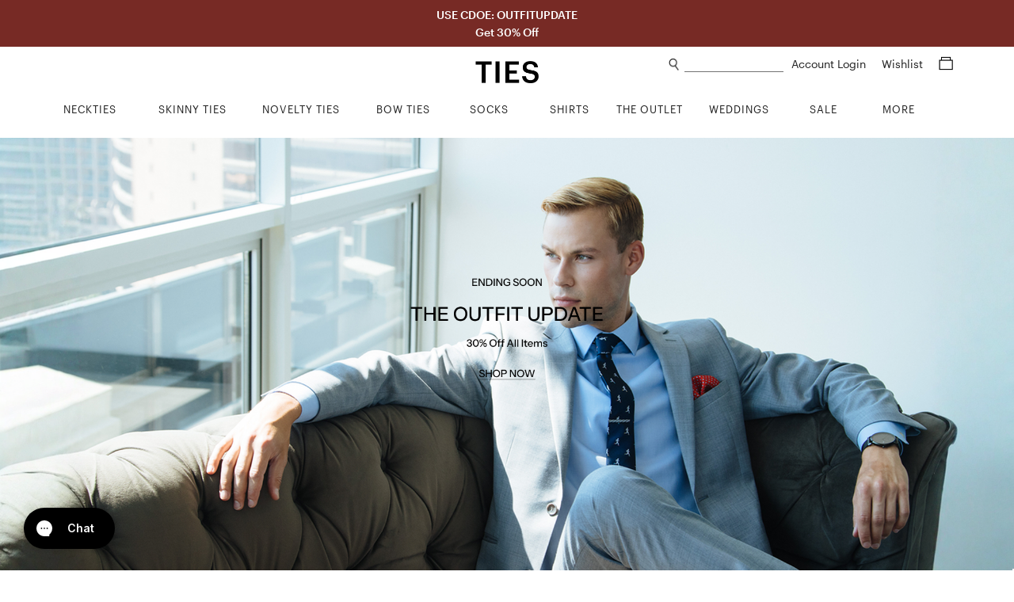

--- FILE ---
content_type: text/html; charset=utf-8
request_url: https://www.ties.com/
body_size: 13998
content:
<!DOCTYPE html>
<html lang="en">

<head>

    <meta charset="utf-8">
    <title>Ties.com | Superior Quality Men&#39;s Ties &amp; Accessories | Free Shipping</title>
    <meta name="description" content="Shop Ties.com&#39;s latest collection of ties, bow ties, pocket squares, tie bars, and other menswear accessories. Live Customer Help, Fast Delivery, 100% Satisfaction Guarantee.">
    <meta name="viewport" content="width=device-width, minimum-scale=1, initial-scale=1, maximum-scale=1">
    
    <meta name="robots" content="index, follow, noodp">
    
    <meta name="google-site-verification" content="QuAemuxoNHyJ9-CJUJH-jzjpqNONivS1DMtamw6rxzo">

    
    <link rel="canonical" href="https://www.ties.com" />
    

    
    <link rel="icon" href="/assets/img/favicon.png" type="image/x-icon">
    <link rel="shortcut icon" href="/assets/img/favicon.png" type="image/x-icon">
    
    <link rel="apple-touch-icon" href="/assets/img/touch-icon-iphone.png">
    <link rel="apple-touch-icon" sizes="76x76" href="/assets/img/touch-icon-ipad.png">
    <link rel="apple-touch-icon" sizes="120x120" href="/assets/img/touch-icon-iphone-retina.png">
    <link rel="apple-touch-icon" sizes="152x152" href="/assets/img/touch-icon-ipad-retina.png">
    <meta name="apple-mobile-web-app-title" content="Ties.com">

    
    <meta property="og:type" content="">
    
    

    <link rel="stylesheet" type="text/css" href="/public/fonts/nexa/MyFontsWebfontsKit.css" />
    
    <link rel="stylesheet" type="text/css" href="/assets/css/home.css?v=76842f" />
    

    
    




    

    


<script async src="https://www.googletagmanager.com/gtag/js?id=G-9CXGX4TESZ"></script>
<script>
  window.dataLayer = window.dataLayer || [];
  function gtag(){dataLayer.push(arguments);}
  gtag('js', new Date());

  gtag('config', 'G-9CXGX4TESZ');
</script>

    <script>
        window.dataLayer = window.dataLayer || [];
        dataLayer.push({
                'ecomm_pagetype': 'home', 
            });

        

        
    </script>

    
    




    
    <script>(function (w, d, s, l, i) {
            w[l] = w[l] || []; w[l].push({
                'gtm.start':
                    new Date().getTime(), event: 'gtm.js'
            }); var f = d.getElementsByTagName(s)[0],
                j = d.createElement(s), dl = l != 'dataLayer' ? '&l=' + l : ''; j.async = true; j.src =
                    'https://www.googletagmanager.com/gtm.js?id=' + i + dl; f.parentNode.insertBefore(j, f);
        })(window, document, 'script', 'dataLayer', 'GTM-58TBXJ9');</script>
    

    
    <script> var shareasaleSSCID = shareasaleGetParameterByName("sscid"); function shareasaleSetCookie(e, a, r, s, t) { if (e && a) { var o, n = s ? "; path=" + s : "", i = t ? "; domain=" + t : "", l = ""; r && ((o = new Date).setTime(o.getTime() + r), l = "; expires=" + o.toUTCString()), document.cookie = e + "=" + a + l + n + i } } function shareasaleGetParameterByName(e, a) { a || (a = window.location.href), e = e.replace(/[\[\]]/g, "\\$&"); var r = new RegExp("[?&]" + e + "(=([^&#]*)|&|#|$)").exec(a); return r ? r[2] ? decodeURIComponent(r[2].replace(/\+/g, " ")) : "" : null } shareasaleSSCID && shareasaleSetCookie("shareasaleSSCID", shareasaleSSCID, 94670778e4, "/"); </script>

    
    
    <meta property="og:title" content="Ties.com | Superior Quality Men&#39;s Ties &amp; Accessories | Free Shipping">
    
    <meta property="og:image" content="https://d1zm1x41q0h3dt.cloudfront.net/banners/977.png">
    

    
    

    

    

    

    


    <script type="text/javascript">
        var siteId = 'ties';
    </script>

    <style type="text/css">
        .faccess span {
            display: none;
        }
    </style>

</head>

<body>

    
<noscript><iframe src="https://www.googletagmanager.com/ns.html?id=GTM-58TBXJ9"
                  height="0" width="0" title="google tag manager 2" style="display:none;visibility:hidden"></iframe></noscript>


<div class="mobile-nav">
    <a href="#" class="close-btn">
        Close<img src="/assets/img/icons/plus_icon.png">
    </a>


    <ul class="nav-list">
        
        <li>
            <a href="/ties" class="nav-list-link">NECKTIES</a>
        </li>
        <li>
            <a href="/skinny-ties" class="nav-list-link">SKINNY TIES</a>
        </li>
        <li>
            <a href="/novelty-neckties" class="nav-list-link js-nav-list-link">
                NOVELTY TIES <img src="/assets/img/icons/plus_icon.png">
            </a>

            <ul class="sub-nav-list js-sub-nav-list">
                <li>
                    <a href="/novelty-neckties" class="nav-list-link">Shop All Novelty Ties</a>
                </li>
                
                <li>
                    <a href="/animal-ties" class="nav-list-link">Animal Ties</a>
                </li>
                
                <li>
                    <a href="/art-ties" class="nav-list-link">Art Ties</a>
                </li>
                
                <li>
                    <a href="/beach-and-nautical-ties" class="nav-list-link">Beach &amp; Nautical</a>
                </li>
                
                <li>
                    <a href="/breast-cancer-awareness" class="nav-list-link">Breast Cancer Awareness</a>
                </li>
                
                <li>
                    <a href="/conversational-ties" class="nav-list-link">Conversational Ties</a>
                </li>
                
                <li>
                    <a href="/food-and-drink-ties" class="nav-list-link">Food &amp; Drink Ties</a>
                </li>
                
                <li>
                    <a href="/geek-ties" class="nav-list-link">Geek &amp; Science Ties</a>
                </li>
                
                <li>
                    <a href="/holidays-ties" class="nav-list-link">Holiday Ties</a>
                </li>
                
                <li>
                    <a href="/infectious-awareables-ties" class="nav-list-link">Infectious Awareables®</a>
                </li>
                
                <li>
                    <a href="/kentucky-derby-ties" class="nav-list-link">Kentucky Derby Ties</a>
                </li>
                
                <li>
                    <a href="/music-ties" class="nav-list-link">Music Ties</a>
                </li>
                
                <li>
                    <a href="/occupational-ties" class="nav-list-link">Occupations</a>
                </li>
                
                <li>
                    <a href="/patriotic-ties" class="nav-list-link">Patriotic Ties</a>
                </li>
                
                <li>
                    <a href="/transportation-ties" class="nav-list-link">Planes, Trains &amp; Automobiles</a>
                </li>
                
                <li>
                    <a href="/religious-ties" class="nav-list-link">Religious Ties</a>
                </li>
                
                <li>
                    <a href="/sports-ties" class="nav-list-link">Sports Ties</a>
                </li>
                
            </ul>
        </li>
        <li>
            <a href="/extra-long-ties" class="nav-list-link">EXTRA LONG TIES</a>
        </li>
        <li>
            <a href="/boys-ties" class="nav-list-link">BOYS TIES</a>
        </li>
        <li>
            <a href="/bow-ties" class="nav-list-link">BOW TIES</a>
        </li>
        <li>
            <a href="/socks" class="nav-list-link js-nav-list-link">
                SOCKS <img src="/assets/img/icons/plus_icon.png">
            </a>

            <ul class="sub-nav-list js-sub-nav-list">
                <li>
                    <a href="/socks" class="nav-list-link">Men's Socks</a>
                </li>
                <li>
                    <a href="/womens-socks" class="nav-list-link">Women's Socks</a>
                </li>
                <li>
                    <a href="/no-show-socks" class="nav-list-link">No-Show Socks</a>
                </li>
                <li>
                    <a href="/sock-packs" class="nav-list-link">Sock Packs</a>
                </li>
                <li>
                    <a href="/his-and-hers-socks" class="nav-list-link">His & Her's</a>
                </li>
            </ul>
        </li>
        <li>
            <a href="/shirts" class="nav-list-link">SHIRTS</a>
        </li>
        <li>
            <a href="/tie-bars-and-tie-clips" class="nav-list-link">TIE BARS</a>
        </li>
        <li>
            <a href="/tie-racks" class="nav-list-link">TIE RACKS</a>
        </li>
        <li>
            <a href="/pocket-squares" class="nav-list-link">POCKET SQUARES</a>
        </li>
        <li>
            <a href="/accessories" class="nav-list-link js-nav-list-link">
                MORE ACCESSORIES <img src="/assets/img/icons/plus_icon.png">
            </a>

            <ul class="sub-nav-list js-sub-nav-list">
                <li>
                    <a href="/accessories" class="nav-list-link">Shop All Accessories</a>
                </li>
                
                <li>
                    <a href="/cufflinks" class="nav-list-link">Cufflinks</a>
                </li>
                
                <li>
                    <a href="/lapel-pins" class="nav-list-link">Lapel Pins</a>
                </li>
                
                <li>
                    <a href="/mens-scarves" class="nav-list-link">Men&#39;s Scarves</a>
                </li>
                
                <li>
                    <a href="/tie-racks" class="nav-list-link">Tie Racks &amp; Storage</a>
                </li>
                
                <li>
                    <a href="" class="nav-list-link">patriotic-lapel-pins</a>
                </li>
                
            </ul>
        </li>
        <li>
            <a href="/wedding-ties" class="nav-list-link">WEDDING SHOP</a>
        </li>
        <li>
            <a href="/guapbox" class="nav-list-link">GUAPBOX</a>
        </li>
        <li>
            <a href="/on-sale" class="nav-list-link">ON SALE</a>
        </li>
        <li>
            <a href="/new-items" class="nav-list-link">NEW ARRIVALS</a>
        </li>
        <li>
            <a href="/gift-certificates" class="nav-list-link">GIFT CERTIFICATES</a>
        </li>
    </ul>

    <div class="help-center-links">
        <ul class="nav-list">
        
                <a href="/account-login" class="nav-list-link sign-in">Sign In</a>
        
            <li>
                <a href="/returns" class="nav-list-link">Returns</a>
            </li>
            <li>
                <a href="/help-center" class="nav-list-link help-center">Help Center</a>
            </li>
            <li>
                <a href="tel:1%20%28800%29%20289-2843" class="nav-list-link phone">1 (800) 289-2843</a>
            </li>
            <li>
                <a href="/contact-us" class="nav-list-link">Contact Us</a>
            </li>
            <li>
                <a href="/about" class="nav-list-link">About Ties.com</a>
            </li>
            <li>
                <a href="/refer-a-friend?utm_source=ties.com&utm_medium=referafriend" class="nav-list-link refer-a-friend">Get $10</a>
            </li>
            <li>
                <a href="/man-academy" class="nav-list-link">The Man Academy</a>
            </li>
            <li>
                <a href="/how-to-tie-a-tie" class="nav-list-link">How to Tie a Tie</a>
            </li>
            <li>
                <a href="/how-to-fold-a-pocket-square" class="nav-list-link">How to Fold a Pocket Square</a>
            </li>
            <li>
                <a href="https://www.ties.com/blog" class="nav-list-link">Our Blog</a>
            </li>
            <li>
                <a href="/testimonials" class="nav-list-link">Testimonials</a>
            </li>
            <li>
                <a href="/affiliate-program" class="nav-list-link">Become an Affiliate</a>
            </li>
        </ul>
    </div>

    <div class="social-btns">
        <a href="https://www.facebook.com/TiesDotCom" class="social-link" target="fb_tab" rel="nofollow">
            <img src="/assets/img/icons/facebook_icon.png" alt="facebook icon" height="20">
        </a>

        <a href="https://twitter.com/tiesdotcom" class="social-link" target="tw_tab" rel="nofollow">
            <img src="/assets/img/icons/twitter_icon.png" alt="twitter icon" height="18" class="small">
        </a>

        <a href="https://www.pinterest.com/tiesdotcom/" class="social-link" target="pin_tab" rel="nofollow">
            <img src="/assets/img/icons/pinterest_icon.png" alt="pinterest icon" height="20">
        </a>

        <a href="https://www.instagram.com/tiesdotcom/" class="social-link" target="in_tab" rel="nofollow">
            <img src="/assets/img/icons/instagram_icon.png" alt="instagram icon" height="20">
        </a>

        <a href="https://www.youtube.com/channel/UCpRfx_WzI7kxgIC27FHJrew" class="social-link" target="yt_tab" rel="nofollow">
            <img src="/assets/img/icons/youtube_icon.png" alt="youtube icon" height="18" class="small">
        </a>
    </div>
</div>


<script type="text/javascript">
    siteslug = "tc";
</script>

<div class="page-wrap">

    
    

<div class="promo-bar js-promo-bar default ties " data-url="/ties">
    
        <div class="large-text-1">
            USE CDOE: OUTFITUPDATE
            
        </div>
    

    
        <div class="large-text-2">
            Get 30% Off
            
        </div>
    

    
    
</div>



    

    <div class="content-wrap">
        <div class="header js-header">
            <img class="mob-menu-btn" src="/assets/img/icons/hamburger_icon.png">

            <img class="mob-search-btn" src="/assets/img/icons/search_icon.png">
            <div class="mob-search-form js-mob-search-form">
                <form action="/search" class="search-form js-search-form">
                    <div class="input-wrap">
                        <img class="mob-search-form-btn" src="/assets/img/icons/search_icon.png">
                        <input type="text" name="srq" class="search-field js-mob-search-field" placeholder="" title="What can we help you find?" autocomplete="off">
                    </div>
                </form>
                <div class="search-suggestions-box js-search-suggestions-box">
                    <ul class="search-suggestions js-search-suggestions mob"></ul>
                    <div class="related-title js-related-title"></div>
                    <ul class="search-related js-search-related"></ul>
                </div>
            </div>

            <a href="/shopping-cart" class="mob-cart-btn">
                <img src="/assets/img/icons/cart_icon.png">
                <span class="cart-count js-cart-count">0</span>
            </a>

            <a href="/wishlist" class="mob-wishlist-btn">
                <img src="/assets/img/icons/heart_icon.png">
            </a>

            <div class="header-right">
                <div>
                    <img class="search-link js-search-btn" src="/assets/img/icons/search_icon.png">
                    <form action="/search" class="search-form js-search-form">
                        <div class="input-wrap">
                            <input type="text" name="srq" class="search-field js-search-field" placeholder="" title="What can we help you find?" autocomplete="off">
                        </div>
                    </form>
                    <div class="search-suggestions-box js-search-suggestions-box">
                        <ul class="search-suggestions js-search-suggestions desk"></ul>
                        <div class="related-title js-related-title"></div>
                        <ul class="search-related js-search-related"></ul>
                    </div>
                    <div class="account">
                        
                        <a href="/account" class="header-link">
                            Account Login
                        </a>

                        
                    </div>

                    <a href="/wishlist" class="header-link wishlist-link">
                        Wishlist
                    </a>

                    <a href="/shopping-cart" class="header-link cart-link">
                        <span class="cart-icon js-cart-icon">
                            <img src="/assets/img/icons/cart_icon.png">
                        </span>
                        <span class="cart-count js-cart-count">
                            
                        </span>
                    </a>
                </div>


            </div>

            <a href="/" class="logo-link">
                <img src="/assets/img/ties2020logo.png" class="logo" alt="Ties.com">
            </a>

        </div>

        <div class="top-nav">
    <div class="container">
        <ul class="main-categories no-hover-intent">


            
            <li class="category neckties js-category">
                <a href="/ties" class="category-link js-category-link">
                    <span class="link-hover-border"></span>
                    <span class="link-underline">NECKTIES</span>
                </a>

                <div class="category-dropdown">
                    <div class="category-dropdown-inner">
                        <div class="col">
                            <div class="list-wrap left">
                                <ul class="list list-block">
                                    <li>
                                        <a href="/ties">Shop All Neckties</a>
                                    </li>
                                    <li>
                                        <a href="/ties?sort=new">New Arrivals</a>
                                    </li>
                                    <li>
                                        <a href="/ties?sort=pop">Best - Sellers</a>
                                    </li>
                                    <li>
                                        <a href="/neckties-category+on-sale">Final Sale</a>
                                    </li>
                                </ul>
                            </div>
                        </div>
                        <div class="col">
                            <div class="list-wrap">
                                <div class="title">Shop By Color</div>

                                <ul class="list">
                                    
                                    <li>
                                        <a href="/black-ties">
                                            <i class="swatch black"></i> Black Ties
                                        </a>
                                    </li>
                                    
                                    <li>
                                        <a href="/blue-ties">
                                            <i class="swatch blue"></i> Blue Ties
                                        </a>
                                    </li>
                                    
                                    <li>
                                        <a href="/brown-ties">
                                            <i class="swatch brown"></i> Brown Ties
                                        </a>
                                    </li>
                                    
                                    <li>
                                        <a href="/coral-ties">
                                            <i class="swatch coral"></i> Coral Ties
                                        </a>
                                    </li>
                                    
                                    <li>
                                        <a href="/gold-ties">
                                            <i class="swatch gold"></i> Gold Ties
                                        </a>
                                    </li>
                                    
                                    <li>
                                        <a href="/silver-ties">
                                            <i class="swatch gray"></i> Gray Ties
                                        </a>
                                    </li>
                                    
                                    <li>
                                        <a href="/green-ties">
                                            <i class="swatch green"></i> Green Ties
                                        </a>
                                    </li>
                                    
                                    <li>
                                        <a href="/orange-ties">
                                            <i class="swatch orange"></i> Orange Ties
                                        </a>
                                    </li>
                                    
                                    <li>
                                        <a href="/pink-ties">
                                            <i class="swatch pink"></i> Pink Ties
                                        </a>
                                    </li>
                                    
                                    <li>
                                        <a href="/purple-ties">
                                            <i class="swatch purple"></i> Purple Ties
                                        </a>
                                    </li>
                                    
                                    <li>
                                        <a href="/red-ties">
                                            <i class="swatch red"></i> Red Ties
                                        </a>
                                    </li>
                                    
                                    <li>
                                        <a href="/white-ties">
                                            <i class="swatch white"></i> White Ties
                                        </a>
                                    </li>
                                    
                                    <li>
                                        <a href="/yellow-ties">
                                            <i class="swatch yellow"></i> Yellow Ties
                                        </a>
                                    </li>
                                    
                                </ul>
                            </div>
                        </div>

                        <div class="col">
                            <div class="list-wrap">
                                <div class="title">Shop By Size</div>

                                <ul class="list list-block">
                                    <li>
                                        <a href="/ties">Standard Length Ties</a>
                                    </li>
                                    <li>
                                        <a href="/extra-long-ties">Extra Long Ties</a>
                                    </li>
                                    <li>
                                        <a href="/boys-ties">Boys Ties</a>
                                    </li>
                                    <li>
                                        <a href="/skinny-ties">Skinny Ties</a>
                                    </li>
                                </ul>
                            </div>

                            <div class="list-wrap mt">
                                <div class="title">Shop By Material</div>

                                <ul class="list list-block">
                                    
                                    <li>
                                        <a href="/cotton-ties">Cotton Ties</a>
                                    </li>
                                    
                                    <li>
                                        <a href="/knit-neckties">Knit Ties</a>
                                    </li>
                                    
                                    <li>
                                        <a href="/microfiber-ties">Microfiber Ties</a>
                                    </li>
                                    
                                    <li>
                                        <a href="/seersucker-ties">Seersucker Ties</a>
                                    </li>
                                    
                                    <li>
                                        <a href="/silk-ties">Silk Ties</a>
                                    </li>
                                    
                                </ul>
                            </div>
                        </div>

                        <div class="col">
                            <div class="list-wrap">
                                <div class="title">Shop By Pattern</div>

                                <ul class="list list-block">
                                    
                                    <li>
                                        <a href="/checkered-ties">Checkered Ties</a>
                                    </li>
                                    
                                    <li>
                                        <a href="/floral-neckties">Floral Ties</a>
                                    </li>
                                    
                                    <li>
                                        <a href="/paisley-ties">Paisley Ties</a>
                                    </li>
                                    
                                    <li>
                                        <a href="/plaid-ties">Plaid Ties</a>
                                    </li>
                                    
                                    <li>
                                        <a href="/polka-dot-neckties">Polka Dot Ties</a>
                                    </li>
                                    
                                    <li>
                                        <a href="/solid-neckties">Solid Ties</a>
                                    </li>
                                    
                                    <li>
                                        <a href="/striped-neckties">Striped Ties</a>
                                    </li>
                                    
                                </ul>
                            </div>
                        </div>

                        <div class="col">
                            <div class="list-wrap right">
                                <ul class="list list-block">
                                    <li>
                                        <a href="/floral-neckties?sort=new">
                                            <img src="/assets/img/top-nav/Nav_Image_Neckties.jpg" alt="New Floral Ties"
                                                title="New Floral Ties" />
                                            <div class="title">NEW FLORAL TIES</div>
                                            <div class="shop">Shop Now</div>
                                        </a>
                                    </li>
                                </ul>
                            </div>
                        </div>
                    </div>
                </div>
            </li>
            <li class="category skinny-ties js-category">
                <a href="/skinny-ties" class="category-link js-category-link">
                    <span class="link-hover-border"></span>
                    <span class="link-underline">SKINNY TIES</span>
                </a>

                <div class="category-dropdown">
                    <div class="category-dropdown-inner">
                        <div class="col">
                            <div class="list-wrap left">
                                <ul class="list list-block">
                                    <li>
                                        <a href="/skinny-ties">Shop All Skinny Ties</a>
                                    </li>
                                    <li>
                                        <a href="/skinny-ties?sort=new">New Arrivals</a>
                                    </li>
                                    <li>
                                        <a href="/skinny-ties-category+on-sale">Final Sale</a>
                                    </li>
                                </ul>
                            </div>
                        </div>
                        <div class="col">
                            <div class="list-wrap">
                                <div class="title">Shop By Color</div>

                                <ul class="list">
                                    
                                    <li>
                                        <a href="/black-skinny-ties">
                                            <i class="swatch black"></i> Black Skinny Ties
                                        </a>
                                    </li>
                                    
                                    <li>
                                        <a href="/blue-skinny-ties">
                                            <i class="swatch blue"></i> Blue Skinny Ties
                                        </a>
                                    </li>
                                    
                                    <li>
                                        <a href="/brown-skinny-ties">
                                            <i class="swatch brown"></i> Brown Skinny Ties
                                        </a>
                                    </li>
                                    
                                    <li>
                                        <a href="/gold-skinny-ties">
                                            <i class="swatch gold"></i> Gold Skinny Ties
                                        </a>
                                    </li>
                                    
                                    <li>
                                        <a href="/gray-skinny-ties">
                                            <i class="swatch gray"></i> Gray Skinny Ties
                                        </a>
                                    </li>
                                    
                                    <li>
                                        <a href="/green-skinny-ties">
                                            <i class="swatch green"></i> Green Skinny Ties
                                        </a>
                                    </li>
                                    
                                    <li>
                                        <a href="/orange-skinny-ties">
                                            <i class="swatch orange"></i> Orange Skinny Ties
                                        </a>
                                    </li>
                                    
                                    <li>
                                        <a href="/pink-skinny-ties">
                                            <i class="swatch pink"></i> Pink Skinny Ties
                                        </a>
                                    </li>
                                    
                                    <li>
                                        <a href="/purple-skinny-ties">
                                            <i class="swatch purple"></i> Purple Skinny Ties
                                        </a>
                                    </li>
                                    
                                    <li>
                                        <a href="/red-skinny-ties">
                                            <i class="swatch red"></i> Red Skinny Ties
                                        </a>
                                    </li>
                                    
                                    <li>
                                        <a href="/white-skinny-ties">
                                            <i class="swatch white"></i> White Skinny Ties
                                        </a>
                                    </li>
                                    
                                    <li>
                                        <a href="/yellow-skinny-ties">
                                            <i class="swatch yellow"></i> Yellow Skinny Ties
                                        </a>
                                    </li>
                                    
                                </ul>
                            </div>
                        </div>
                        <div class="col">
                            <div class="list-wrap">
                                <div class="title">Shop By Width</div>

                                <ul class="list list-block">
                                    <li>
                                        <a href="/2-inch-wide-skinny-ties">2.0" Skinny Ties</a>
                                    </li>
                                    <li>
                                        <a href="/2-25-inch-wide-skinny-ties">2.25" Skinny Ties</a>
                                    </li>
                                    <li>
                                        <a href="/25-inch-wide-skinny-ties">2.5" Skinny Ties</a>
                                    </li>
                                    <li>
                                        <a href="/3-inch-wide-skinny-ties">3.0" Skinny Ties</a>
                                    </li>
                                </ul>
                            </div>
                            <div class="list-wrap mt">
                                <div class="title">Shop By Material</div>

                                <ul class="list list-block">
                                    
                                    <li>
                                        <a href="/cotton-skinny-ties">Cotton Skinny Ties</a>
                                    </li>
                                    
                                    <li>
                                        <a href="/knit-skinny-ties">Knit Skinny Ties</a>
                                    </li>
                                    
                                    <li>
                                        <a href="/microfiber-skinny-ties">Microfiber Skinny Ties</a>
                                    </li>
                                    
                                    <li>
                                        <a href="/seersucker-skinny-ties">Seersucker Skinny Ties</a>
                                    </li>
                                    
                                    <li>
                                        <a href="/silk-skinny-ties">Silk Skinny Ties</a>
                                    </li>
                                    
                                </ul>
                            </div>
                        </div>
                        <div class="col">
                            <div class="list-wrap">
                                <div class="title">Shop By Pattern</div>

                                <ul class="list list-block">
                                    
                                    <li>
                                        <a href="/checkered-skinny-ties">Checkered Skinny Ties</a>
                                    </li>
                                    
                                    <li>
                                        <a href="/floral-skinny-ties">Floral Skinny Ties</a>
                                    </li>
                                    
                                    <li>
                                        <a href="/novelty-skinny-ties">Novelty Skinny Ties</a>
                                    </li>
                                    
                                    <li>
                                        <a href="/paisley-skinny-ties">Paisley Skinny Ties</a>
                                    </li>
                                    
                                    <li>
                                        <a href="/plaid-skinny-ties">Plaid Skinny Ties</a>
                                    </li>
                                    
                                    <li>
                                        <a href="/polka-dot-skinny-ties">Polka Dot Skinny Ties</a>
                                    </li>
                                    
                                    <li>
                                        <a href="/solid-skinny-ties">Solid Skinny Ties</a>
                                    </li>
                                    
                                    <li>
                                        <a href="/striped-skinny-ties">Striped Skinny Ties</a>
                                    </li>
                                    
                                </ul>
                            </div>
                        </div>
                        <div class="col">
                            <div class="list-wrap right">
                                <ul class="list list-block">
                                    <li>
                                        <a href="/skinny-ties?sort=pop">
                                            <img src="/assets/img/top-nav/Nav_Image_SkinnyTies.jpg"
                                                alt="Skinny Ties Best Sellers" title="Skinny Ties Best Sellers" />
                                            <div class="title">BEST SELLERS</div>
                                            <div class="shop">Shop Now</div>
                                        </a>
                                    </li>
                                </ul>
                            </div>
                        </div>
                    </div>
                </div>
            </li>
            <li class="category novelty-ties js-category">
                <a href="/novelty-neckties" class="category-link js-category-link">
                    <span class="link-hover-border"></span>
                    <span class="link-underline">NOVELTY TIES</span>
                </a>

                <div class="category-dropdown">
                    <div class="category-dropdown-inner">
                        <div class="col">
                            <div class="list-wrap left">
                                <ul class="list list-block">
                                    <li>
                                        <a href="/novelty-neckties">Shop All Novelty Ties</a>
                                    </li>
                                    <li>
                                        
                                    </li>
                                    <li>
                                        <a href="/novelty-neckties?sort=pop">Best - Sellers</a>
                                    </li>
                                    <li>
                                        
                                    </li>
                                </ul>
                            </div>
                        </div>
                        <div class="col">
                            <div class="list-wrap">
                                <div class="title">Shop By Color</div>

                                <ul class="list">
                                    <li>
                                        <a href="/black-colored+novelty-neckties">
                                            <i class="swatch black"></i> Black Novelty Ties
                                        </a>
                                        <a href="/blue-colored+novelty-neckties">
                                            <i class="swatch blue"></i> Blue Novelty Ties
                                        </a>
                                        <a href="/brown-colored+novelty-neckties">
                                            <i class="swatch brown"></i> Brown Novelty Ties
                                        </a>
                                        <a href="/gold-colored+novelty-neckties">
                                            <i class="swatch gold"></i> Gold Novelty Ties
                                        </a>
                                        <a href="/gray-colored+novelty-neckties">
                                            <i class="swatch gray"></i> Gray Novelty Ties
                                        </a>
                                        <a href="/green-colored+novelty-neckties">
                                            <i class="swatch green"></i> Green Novelty Ties
                                        </a>
                                        <a href="/orange-colored+novelty-neckties">
                                            <i class="swatch orange"></i> Orange Novelty Ties
                                        </a>
                                        <a href="/pink-colored+novelty-neckties">
                                            <i class="swatch pink"></i> Pink Novelty Ties
                                        </a>
                                        <a href="/purple-colored+novelty-neckties">
                                            <i class="swatch purple"></i> Purple Novelty Ties
                                        </a>
                                        <a href="/red-colored+novelty-neckties">
                                            <i class="swatch red"></i> Red Novelty Ties
                                        </a>
                                        <a href="/white-colored+novelty-neckties">
                                            <i class="swatch white"></i> White Novelty Ties
                                        </a>
                                        <a href="/yellow-colored+novelty-neckties">
                                            <i class="swatch yellow"></i> Yellow Novelty Ties
                                        </a>
                                    </li>
                                </ul>
                            </div>
                        </div>
                        <div class="col">
                            <div class="list-wrap">
                                <div class="title">Shop By Theme</div>

                                <ul class="list list-block">
                                    
                                    <li>
                                        <a href="/animal-ties">Animal Ties</a>
                                    </li>
                                    
                                    <li>
                                        <a href="/art-ties">Art Ties</a>
                                    </li>
                                    
                                    <li>
                                        <a href="/beach-and-nautical-ties">Beach &amp; Nautical</a>
                                    </li>
                                    
                                    <li>
                                        <a href="/breast-cancer-awareness">Breast Cancer Awareness</a>
                                    </li>
                                    
                                    <li>
                                        <a href="/conversational-ties">Conversational Ties</a>
                                    </li>
                                    
                                    <li>
                                        <a href="/food-and-drink-ties">Food &amp; Drink Ties</a>
                                    </li>
                                    
                                    <li>
                                        <a href="/geek-ties">Geek &amp; Science Ties</a>
                                    </li>
                                    
                                    <li>
                                        <a href="/holidays-ties">Holiday Ties</a>
                                    </li>
                                    
                                    <li>
                                        <a href="/infectious-awareables-ties">Infectious Awareables®</a>
                                    </li>
                                    
                                    <li>
                                        <a href="/kentucky-derby-ties">Kentucky Derby Ties</a>
                                    </li>
                                    
                                    <li>
                                        <a href="/music-ties">Music Ties</a>
                                    </li>
                                    
                                    <li>
                                        <a href="/occupational-ties">Occupations</a>
                                    </li>
                                    
                                    <li>
                                        <a href="/patriotic-ties">Patriotic Ties</a>
                                    </li>
                                    
                                    <li>
                                        <a href="/transportation-ties">Planes, Trains &amp; Automobiles</a>
                                    </li>
                                    
                                    <li>
                                        <a href="/religious-ties">Religious Ties</a>
                                    </li>
                                    
                                    <li>
                                        <a href="/sports-ties">Sports Ties</a>
                                    </li>
                                    
                                </ul>
                            </div>
                        </div>

                        <div class="col">
                            <div class="list-wrap">
                                <div class="title">Shop By Holiday</div>

                                <ul class="list list-block">
                                    
                                    <li>
                                        <a href="/4th-of-july-ties">4th of July Ties</a>
                                    </li>
                                    
                                    <li>
                                        <a href="/christmas-ties">Christmas Ties</a>
                                    </li>
                                    
                                    <li>
                                        <a href="/easter-ties">Easter Ties</a>
                                    </li>
                                    
                                    <li>
                                        <a href="/halloween-neckties">Halloween Ties</a>
                                    </li>
                                    
                                    <li>
                                        <a href="/hanukkah-ties">Hanukkah Ties</a>
                                    </li>
                                    
                                    <li>
                                        <a href="/memorial-day-ties">Memorial Day Ties</a>
                                    </li>
                                    
                                    <li>
                                        <a href="/st-patricks-ties">St. Patrick&#39;s Ties</a>
                                    </li>
                                    
                                    <li>
                                        <a href="/thanksgiving-day-ties">Thanksgiving Day Ties</a>
                                    </li>
                                    
                                    <li>
                                        <a href="/valentines-day-ties">Valentine&#39;s Day Ties</a>
                                    </li>
                                    
                                </ul>
                            </div>
                        </div>
                        <div class="col">
                            <div class="list-wrap right">
                                <ul class="list list-block">
                                    <li>
                                        <a href="/ties?sort=new">
                                            <img src="/assets/img/top-nav/Nav_Image_NoveltyTies.jpg"
                                                alt="Novelty New Arrivals" title="Novelty New Arrivals" />
                                            <div class="title">NEW ARRIVALS</div>
                                            <div class="shop">Shop Now</div>
                                        </a>
                                    </li>
                                </ul>
                            </div>
                        </div>
                    </div>
                </div>
            </li>
            <li class="category bow-ties js-category">
                <a href="/bow-ties" class="category-link js-category-link">
                    <span class="link-hover-border"></span>
                    <span class="link-underline">BOW TIES</span>
                </a>

                <div class="category-dropdown">
                    <div class="category-dropdown-inner">
                        <div class="col">
                            <div class="list-wrap left">
                                <ul class="list list-block">
                                    <li>
                                        <a href="/bow-ties">Shop All Bow Ties</a>
                                    </li>
                                    <li>
                                        <a href="/bow-ties?sort=new">New Arrivals</a>
                                    </li>
                                    <li>
                                        <a href="/bow-ties?sort=pop">Best - Sellers</a>
                                    </li>
                                    <li>
                                        <a href="/bow-ties-category+on-sale">Final Sale</a>
                                    </li>
                                </ul>
                            </div>
                        </div>
                        <div class="col">
                            <div class="list-wrap">
                                <div class="title">Shop By Color</div>

                                <ul class="list">
                                    
                                    <li>
                                        <a href="/black-bow-ties">
                                            <i class="swatch black"></i> Black Bow Ties
                                        </a>
                                    </li>
                                    
                                    <li>
                                        <a href="/blue-bow-ties">
                                            <i class="swatch blue"></i> Blue Bow Ties
                                        </a>
                                    </li>
                                    
                                    <li>
                                        <a href="/brown-bow-ties">
                                            <i class="swatch brown"></i> Brown Bow Ties
                                        </a>
                                    </li>
                                    
                                    <li>
                                        <a href="/burgundy-bow-ties">
                                            <i class="swatch burgundy"></i> Burgundy Bow Ties
                                        </a>
                                    </li>
                                    
                                    <li>
                                        <a href="/gold-bow-ties">
                                            <i class="swatch gold"></i> Gold Bow Ties
                                        </a>
                                    </li>
                                    
                                    <li>
                                        <a href="/gray-bow-ties">
                                            <i class="swatch gray"></i> Gray Bow Ties
                                        </a>
                                    </li>
                                    
                                    <li>
                                        <a href="/green-bow-ties">
                                            <i class="swatch green"></i> Green Bow Ties
                                        </a>
                                    </li>
                                    
                                    <li>
                                        <a href="/orange-bow-ties">
                                            <i class="swatch orange"></i> Orange Bow Ties
                                        </a>
                                    </li>
                                    
                                    <li>
                                        <a href="/pink-bow-ties">
                                            <i class="swatch pink"></i> Pink Bow Ties
                                        </a>
                                    </li>
                                    
                                    <li>
                                        <a href="/purple-bow-ties">
                                            <i class="swatch purple"></i> Purple Bow Ties
                                        </a>
                                    </li>
                                    
                                    <li>
                                        <a href="/red-bow-ties">
                                            <i class="swatch red"></i> Red Bow Ties
                                        </a>
                                    </li>
                                    
                                    <li>
                                        <a href="/white-bow-ties">
                                            <i class="swatch white"></i> White Bow Ties
                                        </a>
                                    </li>
                                    
                                    <li>
                                        <a href="/yellow-bow-ties">
                                            <i class="swatch yellow"></i> Yellow Bow Ties
                                        </a>
                                    </li>
                                    
                                </ul>
                            </div>
                        </div>

                        <div class="col">
                            <div class="list-wrap">
                                <div class="title">Shop By Shape</div>

                                <ul class="list list-block">
                                    
                                    <li>
                                        <a href="/batwing-bow-ties">Batwing Bow Ties</a>
                                    </li>
                                    
                                    <li>
                                        <a href="/butterfly-bow-ties">Butterfly Bow Ties</a>
                                    </li>
                                    
                                    <li>
                                        <a href="/diamond-tip-bow-ties">Diamond Tip Bow Ties</a>
                                    </li>
                                    
                                    <li>
                                        <a href="/skinny-butterfly-bow-ties">Skinny Bow Ties</a>
                                    </li>
                                    
                                </ul>
                            </div>

                            <div class="list-wrap mt">
                                <div class="title">Shop By Style</div>

                                <ul class="list list-block">
                                    
                                    <li>
                                        <a href="/pretied-bow-ties">Pretied Bow Ties</a>
                                    </li>
                                    
                                    <li>
                                        <a href="/self-tie-bow-ties">Self-Tie Bow Ties</a>
                                    </li>
                                    
                                    <li>
                                        <a href="/boys-pretied-bow-ties">Boys Bow Ties</a>
                                    </li>
                                    <li>
                                        <a href="/cummerbund-sets">Cummerbund Sets</a>
                                    </li>
                                </ul>
                            </div>
                        </div>

                        <div class="col">
                            <div class="list-wrap">
                                <div class="title">Shop By Material</div>

                                <ul class="list list-block">
                                    
                                    <li>
                                        <a href="/cotton-bow-ties">Cotton Bow Ties</a>
                                    </li>
                                    
                                    <li>
                                        <a href="/microfiber-bow-ties">Microfiber Bow Ties</a>
                                    </li>
                                    
                                    <li>
                                        <a href="/polyester-bow-ties">Polyester Bow Ties</a>
                                    </li>
                                    
                                    <li>
                                        <a href="/seersucker-bow-ties">Seersucker Bow Ties</a>
                                    </li>
                                    
                                    <li>
                                        <a href="/silk-bow-ties">Silk Bow Ties</a>
                                    </li>
                                    
                                </ul>
                            </div>
                        </div>
                        <div class="col">
                            <div class="list-wrap right">
                                <ul class="list list-block">
                                    <li>
                                        <a href="/self-tie-bow-ties?sort=new">
                                            <img src="/assets/img/top-nav/Nav_Image_BowTies.jpg"
                                                alt="New Self Tie Bow Ties" title="New Self Tie Bow Ties" />
                                            <div class="title">NEW SELF-TIE BOW TIES</div>
                                            <div class="shop">Shop Now</div>
                                        </a>
                                    </li>
                                </ul>
                            </div>
                        </div>
                    </div>
                </div>
            </li>
            <li class="category socks js-category">
                <a href="/socks" class="category-link js-category-link">
                    <span class="link-underline">SOCKS</span>
                    <span class="link-hover-border"></span>
                </a>
                <div class="category-dropdown">
                    <div class="category-dropdown-inner">
                        <div class="col">
                            <div class="list-wrap left">
                                <ul class="list list-block">
                                    <li>
                                        <a href="/socks">Shop All Socks</a>
                                    </li>
                                    <li>
                                        <a href="/socks?sort=new">New Arrivals</a>
                                    </li>
                                    <li>
                                        <a href="/socks?sort=pop">Best - Sellers</a>
                                    </li>
                                    <li>
                                        <a href="/socks-category+on-sale">Final Sale</a>
                                    </li>

                                    <li>
                                        &nbsp;
                                    </li>
                                    <li>
                                        <a href="/womens-socks">Women's Socks</a>
                                    </li>
                                    <li>
                                        <a href="/his-and-hers-socks">His & Hers Socks</a>
                                    </li>
                                </ul>
                            </div>
                        </div>
                        <div class="col">
                            <div class="list-wrap">
                                <div class="title">Shop By Color</div>

                                <ul class="list">
                                    
                                    <li>
                                        <a href="/black-socks">
                                            <i class="swatch black"></i> Black Socks
                                        </a>
                                    </li>
                                    
                                    <li>
                                        <a href="/blue-socks">
                                            <i class="swatch blue"></i> Blue Socks
                                        </a>
                                    </li>
                                    
                                    <li>
                                        <a href="/brown-socks">
                                            <i class="swatch brown"></i> Brown Socks
                                        </a>
                                    </li>
                                    
                                    <li>
                                        <a href="/gray-socks">
                                            <i class="swatch gray"></i> Gray Socks
                                        </a>
                                    </li>
                                    
                                    <li>
                                        <a href="/green-socks">
                                            <i class="swatch green"></i> Green Socks
                                        </a>
                                    </li>
                                    
                                    <li>
                                        <a href="/orange-socks">
                                            <i class="swatch orange"></i> Orange Socks
                                        </a>
                                    </li>
                                    
                                    <li>
                                        <a href="/pink-socks">
                                            <i class="swatch pink"></i> Pink Socks
                                        </a>
                                    </li>
                                    
                                    <li>
                                        <a href="/purple-socks">
                                            <i class="swatch purple"></i> Purple Socks
                                        </a>
                                    </li>
                                    
                                    <li>
                                        <a href="/red-socks">
                                            <i class="swatch red"></i> Red Socks
                                        </a>
                                    </li>
                                    
                                    <li>
                                        <a href="/white-socks">
                                            <i class="swatch white"></i> White Socks
                                        </a>
                                    </li>
                                    
                                    <li>
                                        <a href="/yellow-socks">
                                            <i class="swatch yellow"></i> Yellow Socks
                                        </a>
                                    </li>
                                    

                                </ul>
                            </div>
                        </div>

                        <div class="col">
                            <div class="list-wrap ss2">
                                <div class="title">Shop By Style</div>

                                <ul class="list list-block">
                                    
                                    <li>
                                        <a href="/classic-socks">Mid-Calf Socks</a>
                                    </li>
                                    
                                    <li>
                                        <a href="/no-show-socks">No-Show Socks</a>
                                    </li>
                                    
                                    <li>
                                        <a href="/sock-packs">Sock Packs</a>
                                    </li>
                                    
                                    <li>
                                        <a href="/womens-socks">Women&#39;s Socks</a>
                                    </li>
                                    
                                    <li>
                                        <a href="/his-and-hers-socks">His &amp; Hers Socks</a>
                                    </li>
                                    
                                </ul>
                            </div>

                            <div class="list-wrap mt">
                                <div class="title">Shop By Pattern</div>

                                <ul class="list list-block">
                                    
                                    <li>
                                        <a href="/argyle-socks">Argyle Socks</a>
                                    </li>
                                    
                                    <li>
                                        <a href="/floral-socks">Floral Socks</a>
                                    </li>
                                    
                                    <li>
                                        <a href="/novelty-socks">Novelty Socks</a>
                                    </li>
                                    
                                    <li>
                                        <a href="/polka-dot-socks">Polka Dot Socks</a>
                                    </li>
                                    
                                    <li>
                                        <a href="/solid-socks">Solid Socks</a>
                                    </li>
                                    
                                    <li>
                                        <a href="/striped-socks">Striped Socks</a>
                                    </li>
                                    
                                </ul>
                            </div>
                        </div>

                        <div class="col">
                            <div class="list-wrap ss">
                                <div class="title">Shop By Theme</div>

                                <ul class="list list-block">
                                    
                                    <li>
                                        <a href="/socks/animal-socks">Animal Socks</a>
                                    </li>
                                    
                                    <li>
                                        <a href="/socks/artist-collaborations">Artist Collaborations</a>
                                    </li>
                                    
                                    <li>
                                        <a href="/socks/beach-and-nautical-socks">Beach &amp; Nautical Socks</a>
                                    </li>
                                    
                                    <li>
                                        <a href="/socks/basic-and-classic-socks">Classic Patterned Socks</a>
                                    </li>
                                    
                                    <li>
                                        <a href="/socks/food-and-drink-socks">Food &amp; Drink Socks</a>
                                    </li>
                                    
                                    <li>
                                        <a href="/socks/geek-and-science-socks">Geek &amp; Science Socks</a>
                                    </li>
                                    
                                    <li>
                                        <a href="/socks/halloween-socks">Halloween Socks</a>
                                    </li>
                                    
                                    <li>
                                        <a href="/socks/hipster-socks">Hipster Socks</a>
                                    </li>
                                    
                                    <li>
                                        <a href="/socks/holiday-socks">Holiday Socks</a>
                                    </li>
                                    
                                    <li>
                                        <a href="/socks/patriotic-socks">Patriotic Socks</a>
                                    </li>
                                    
                                </ul>
                            </div>

                            
                                
                                    
                                    
                                    
                                    
                                
                        </div>
                        <div class="col">
                            <div class="list-wrap right">
                                <ul class="list list-block">
                                    <li>
                                        <a href="/novelty-socks?sort=new">
                                            <img src="/assets/img/top-nav/Nav_Image_Sock.jpg" alt="New Novelty Socks"
                                                title="New Novelty Socks" />
                                            <div class="title">NEW NOVELTY SOCKS</div>
                                            <div class="shop">Shop Now</div>
                                        </a>
                                    </li>
                                </ul>
                            </div>
                        </div>
                    </div>
                </div>
            </li>
            <li class="category shirts js-category">
                <a href="/shirts" class="category-link">
                    <span class="link-underline">SHIRTS</span>
                </a>
                <div class="category-dropdown">
                    <div class="category-dropdown-inner">
                        <div class="col">
                            <div class="list-wrap left">
                                <ul class="list list-block">
                                    <li>
                                        <a href="/shirts">Shop All Shirts</a>
                                    </li>
                                    
                                        
                                        
                                    <li>
                                        <a href="/shirts?sort=new">New Arrivals</a>
                                    </li>
                                    <li>
                                        <a href="/shirts?sort=pop">Best - Sellers</a>
                                    </li>
                                    <li class="smt">
                                        <a href="/fit-guide/shirts">Shirt Fit Guide</a>
                                    </li>
                                </ul>
                            </div>
                        </div>
                        <div class="col">
                            <div class="list-wrap">
                                <div class="title">Shop By Color</div>

                                <ul class="list">
                                    <li>
                                        <a href="/black-colored+shirts">
                                            <i class="swatch black"></i> Black Shirts
                                        </a>
                                        <a href="/blue-colored+shirts">
                                            <i class="swatch blue"></i> Blue Shirts
                                        </a>
                                        <a href="/brown-colored+shirts">
                                            <i class="swatch brown"></i> Brown Shirts
                                        </a>
                                        <a href="/gray-colored+shirts">
                                            <i class="swatch gray"></i> Gray Shirts
                                        </a>
                                        <a href="/green-colored+shirts">
                                            <i class="swatch green"></i> Green Shirts
                                        </a>
                                        <a href="/pink-colored+shirts">
                                            <i class="swatch pink"></i> Pink Shirts
                                        </a>
                                        <a href="/purple-colored+shirts">
                                            <i class="swatch purple"></i> Purple Shirts
                                        </a>
                                        <a href="/red-colored+shirts">
                                            <i class="swatch red"></i> Red Shirts
                                        </a>
                                        <a href="/white-colored+shirts">
                                            <i class="swatch white"></i> White Shirts
                                        </a>
                                        <a href="/yellow-colored+shirts">
                                            <i class="swatch yellow"></i> Yellow Shirts
                                        </a>
                                    </li>
                                </ul>
                            </div>
                        </div>
                        
                            
                                
                                
                                    
                                        
                                        
                                    
                                        
                                        
                                    
                                        
                                        
                                    
                                
                            
                        <div class="col">
                            <div class="list-wrap">
                                <div class="title">Shop By Pattern</div>
                                <ul class="list list-block">
                                    <li>
                                        <a href="/checkered-patterned+shirts">Checkered Shirts</a>
                                    </li>
                                    <li>
                                        <a href="/floral-patterned+shirts">Floral Shirts</a>
                                    </li>
                                    <li>
                                        <a href="/polka-dot-patterned+shirts">Polka Dot Shirts</a>
                                    </li>
                                    <li>
                                        <a href="/solid-patterned+shirts">Solid Shirts</a>
                                    </li>
                                    <li>
                                        <a href="/other-patterns+shirts">Other Patterns</a>
                                    </li>
                                </ul>
                            </div>
                        </div>
                        <div class="col">
                            <div class="list-wrap right">
                                <ul class="list list-block">
                                    <li>
                                        <a href="/shirts">
                                            <img src="/assets/img/top-nav/Nav_Image_Shirts.jpg" alt="Shop Shirts"
                                                title="Shop Shirts" />
                                            <div class="title">3 SHIRTS FOR $100</div>
                                            <div class="shop">Shop Now</div>
                                        </a>
                                    </li>
                                </ul>
                            </div>
                        </div>
                    </div>
                </div>
            </li>
            <li class="category pocket-squares js-category">
                <a href="/pocket-squares" class="category-link">
                    <span class="link-underline">POCKET SQUARES</span>
                </a>
                <div class="category-dropdown">
                    <div class="category-dropdown-inner">
                        <div class="col">
                            <div class="list-wrap left">
                                <ul class="list list-block">
                                    <li>
                                        <a href="/pocket-squares">Shop All Pocket Squares</a>
                                    </li>
                                    <li>
                                        <a href="/pocket-square-pack+pocket-squares">Pocket Square Packs</a>
                                    </li>
                                    <li>
                                        <a href="/pocket-squares?sort=pop">Best - Sellers</a>
                                    </li>
                                    <li>
                                        <a href="/pocket-squares-category+on-sale">Final Sale</a>
                                    </li>
                                </ul>
                            </div>
                        </div>
                        <div class="col">
                            <div class="list-wrap">
                                <div class="title">Shop By Color</div>

                                <ul class="list">
                                    <li>
                                        <a href="/black-pocket-squares">
                                            <i class="swatch black"></i> Black Pocket Squares
                                        </a>
                                        <a href="/blue-pocket-squares">
                                            <i class="swatch blue"></i> Blue Pocket Squares
                                        </a>
                                        <a href="/brown-pocket-squares">
                                            <i class="swatch brown"></i> Brown Pocket Squares
                                        </a>
                                        <a href="/gold-pocket-squares">
                                            <i class="swatch gold"></i> Gold Pocket Squares
                                        </a>
                                        <a href="/gray-pocket-squares">
                                            <i class="swatch gray"></i> Gray Pocket Squares
                                        </a>
                                        <a href="/green-pocket-squares">
                                            <i class="swatch green"></i> Green Pocket Squares
                                        </a>
                                        <a href="/orange-pocket-squares">
                                            <i class="swatch orange"></i> Orange Pocket Squares
                                        </a>
                                        <a href="/pink-pocket-squares">
                                            <i class="swatch pink"></i> Pink Pocket Squares
                                        </a>
                                        <a href="/purple-colored+pocket-squares">
                                            <i class="swatch purple"></i> Purple Pocket Squares
                                        </a>
                                        <a href="/red-colored+pocket-squares">
                                            <i class="swatch red"></i> Red Pocket Squares
                                        </a>
                                        <a href="/white-colored+pocket-squares">
                                            <i class="swatch white"></i> White Pocket Squares
                                        </a>
                                        <a href="/yellow-colored+pocket-squares">
                                            <i class="swatch yellow"></i> Yellow Pocket Squares
                                        </a>
                                    </li>
                                </ul>
                            </div>
                        </div>
                        <div class="col">
                            <div class="list-wrap">
                                <div class="title">Shop By Pattern</div>
                                <ul class="list list-block">
                                    <li>
                                        <a href="/checkered-patterned+pocket-squares">Checkered Pocket Squares</a>
                                    </li>
                                    <li>
                                        <a href="/conversational-patterned+pocket-squares">Conversational Pocket
                                            Squares</a>
                                    </li>
                                    <li>
                                        <a href="/floral-patterned+pocket-squares">Floral Pocket Squares</a>
                                    </li>
                                    <li>
                                        <a href="/novelty-patterned+pocket-squares">Novelty Pocket Squares</a>
                                    </li>
                                    <li>
                                        <a href="/paisley-patterned+pocket-squares">Paisley Pocket Squares</a>
                                    </li>
                                    <li>
                                        <a href="/plaid-patterned+pocket-squares">Plaid Pocket Squares</a>
                                    </li>
                                    <li>
                                        <a href="/polka-dot-patterned+pocket-squares">Polka Dot Pocket Squares</a>
                                    </li>
                                    <li>
                                        <a href="/solid-patterned+pocket-squares">Solid Pocket Squares</a>
                                    </li>
                                    <li>
                                        <a href="/striped-patterned+pocket-squares">Striped Pocket Squares</a>
                                    </li>
                                    <li>
                                        <a href="/other-patterns+pocket-squares">Other Patterns</a>
                                    </li>
                                </ul>
                            </div>
                        </div>
                        <div class="col">
                            <div class="list-wrap">
                                <div class="title">Shop By Material</div>
                                <ul class="list list-block">
                                    <li>
                                        <a href="/cotton-material+pocket-squares">Cotton Pocket Squares</a>
                                    </li>
                                    <li>
                                        <a href="/linen-material+pocket-squares">Linen Pocket Squares</a>
                                    </li>
                                    <li>
                                        <a href="/microfiber-material+pocket-squares">Microfiber Pocket Squares</a>
                                    </li>
                                    <li>
                                        <a href="/polyester-material+pocket-squares">Polyester Pocket Squares</a>
                                    </li>
                                    <li>
                                        <a href="/silk-material+pocket-squares">Silk Pocket Squares</a>
                                    </li>
                                </ul>
                            </div>
                        </div>
                        <div class="col equal">
                            <div class="list-wrap right">
                                <ul class="list list-block">
                                    <li>
                                        <a href="/pocket-squares?sort=new">
                                            <img src="/assets/img/top-nav/Nav_Image_PocketSquare.jpg"
                                                alt="New Pocket Squares" title="New Pocket Squares" />
                                            <div class="title">NEW POCKET SQUARES</div>
                                            <div class="shop">Shop Now</div>
                                        </a>
                                    </li>
                                </ul>
                            </div>
                        </div>
                    </div>
                </div>
            </li>
            <li class="category tie-bars js-category">
                <a href="/tie-bars-and-tie-clips" class="category-link">
                    <span class="link-underline">TIE BARS</span>
                </a>
                <div class="category-dropdown">
                    <div class="category-dropdown-inner">
                        <div class="col">
                            <div class="list-wrap left">
                                <ul class="list list-block">
                                    <li>
                                        <a href="/tie-bars-and-tie-clips">Shop All Tie Bars</a>
                                    </li>
                                    <li>
                                        <a href="/tie-bars-and-tie-clips?sort=pop">Best - Sellers</a>
                                    </li>
                                </ul>
                            </div>
                        </div>
                        <div class="col">
                            <div class="list-wrap">
                                <div class="title">Shop By Color</div>
                                <ul class="list">
                                    <li>
                                        <a href="/black-colored+tie-bars-and-tie-clips">
                                            <i class="swatch black"></i> Black
                                        </a>
                                        
                                            
                                            
                                        <a href="/gold-colored+tie-bars-and-tie-clips">
                                            <i class="swatch gold"></i> Gold
                                        </a>
                                        <a href="/gray-colored+tie-bars-and-tie-clips">
                                            <i class="swatch gray"></i> Gray
                                        </a>
                                    </li>
                                </ul>
                            </div>
                        </div>
                        <div class="col">
                            <div class="list-wrap">
                                <div class="title">Shop By Width</div>

                                <ul class="list list-block">
                                    <li>
                                        <a href="/gen-1.0-width&#43;tie-bars-and-tie-clips">1.0" Tie Bars</a>
                                    </li>
                                    <li>
                                        <a href="/gen-1.25-width&#43;tie-bars-and-tie-clips">1.25" Tie Bars</a>
                                    </li>
                                    <li>
                                        <a href="/gen-1.5-width&#43;tie-bars-and-tie-clips">1.5" Tie Bars</a>
                                    </li>
                                    <li>
                                        <a href="/gen-1.75-width&#43;tie-bars-and-tie-clips">1.75" Tie Bars</a>
                                    </li>
                                    <li>
                                        <a href="/gen-2.0-width&#43;tie-bars-and-tie-clips">2.0" Tie Bars</a>
                                    </li>
                                    <li>
                                        <a href="/gen-2.25-width&#43;tie-bars-and-tie-clips">2.25" Tie Bars</a>
                                    </li>
                                    <li>
                                        <a href="/gen-2.5-width&#43;tie-bars-and-tie-clips">2.5" Tie Bars</a>
                                    </li>
                                </ul>
                            </div>
                        </div>
                        <div class="col">
                            <div class="list-wrap">
                                <div class="title">Shop By Pattern</div>

                                <ul class="list list-block">
                                    <li>
                                        <a href="/conversational-patterned+tie-bars-and-tie-clips">Conversational</a>
                                    </li>
                                    <li>
                                        <a href="/solid-patterned+tie-bars-and-tie-clips">Solid</a>
                                    </li>
                                    <li>
                                        <a href="/other-patterns+tie-bars-and-tie-clips">Other Patterns</a>
                                    </li>
                                </ul>
                            </div>
                        </div>
                        <div class="col equal">
                            <div class="list-wrap right">
                                <ul class="list list-block">
                                    <li>
                                        <a href="/pocket-squares?sort=new">
                                            <img src="/assets/img/top-nav/Nav_Image_TieBars.jpg"
                                                alt="New Pocket Squares" title="New Pocket Squares" />
                                            <div class="title">SPRING TIE BARS</div>
                                            <div class="shop">Shop Now</div>
                                        </a>
                                    </li>
                                </ul>
                            </div>
                        </div>
                    </div>
                </div>
            </li>
            <li class="category wallets js-category">
                <a href="/outlet" class="category-link">
                    <span class="link-underline">THE OUTLET</span>
                </a>
            </li>
            
            <li class="category weddings js-category">
                <a href="/wedding-ties" class="category-link">
                    <span class="link-underline">WEDDINGS</span>
                </a>
                <div class="category-dropdown">
                    <div class="category-dropdown-inner">
                        <div class="col">
                            <div class="list-wrap left">
                                <ul class="list list-block">
                                    <li>
                                        <a href="/wedding-shop">Shop All Weddings</a>
                                    </li>
                                    <li>
                                        <a href="/wedding-shop?sort=pop">Best - Sellers</a>
                                    </li>
                                    <li class="smt">
                                        <a href="/wedding-ties">Wedding Shop</a>
                                    </li>
                                    <li>
                                        <a href="/groomsmen-gifts">Groomsmen Package</a>
                                    </li>
                                    <li>
                                        <a href="/blog/category/wedding">Wedding Blog</a>
                                    </li>
                                </ul>
                            </div>
                        </div>
                        <div class="col">
                            <div class="list-wrap">
                                <div class="title">Shop By Color</div>

                                <ul class="list">
                                    <li>
                                        <a href="/davids-bridal-coral-reef?group=pink">
                                            <i class="swatch pink"></i> Pink Wedding
                                        </a>
                                        <a href="/davids-bridal-valentina?group=red">
                                            <i class="swatch red"></i> Red Wedding
                                        </a>
                                        <a href="/davids-bridal-raspberry?group=purple">
                                            <i class="swatch purple"></i> Purple Wedding
                                        </a>
                                        <a href="/davids-bridal-horizon?group=blue">
                                            <i class="swatch blue"></i> Blue Wedding
                                        </a>
                                        <a href="/davids-bridal-clover?group=green">
                                            <i class="swatch green"></i> Green Wedding
                                        </a>
                                        <a href="/davids-bridal-ivory?group=neutral">
                                            <i class="swatch neutral"></i> Neutral Wedding
                                        </a>
                                        <a href="/davids-bridal-mystic?group=gray">
                                            <i class="swatch gray"></i> Gray Wedding
                                        </a>
                                        <a href="/davids-bridal-ebony?group=dark">
                                            <i class="swatch dark"></i> Dark Wedding
                                        </a>
                                        <a href="/wedding-florals?group=floral">
                                            <i class="swatch floral"></i> Floral Wedding
                                        </a>
                                    </li>
                                </ul>
                            </div>
                        </div>
                        <div class="col">
                            <div class="list-wrap">
                                <div class="title">Shop By Theme</div>

                                <ul class="list list-block">
                                    <li>
                                        <a href="/vintage-wedding">Vintage Wedding</a>
                                    </li>
                                    <li>
                                        <a href="/black-tie-wedding">Classic Wedding</a>
                                    </li>
                                    <li>
                                        <a href="/beach-wedding">Beach Wedding</a>
                                    </li>
                                </ul>
                            </div>
                        </div>
                        <div class="col">
                            <div class="list-wrap">
                                <div class="title">Shop For Your Wedding</div>
                                <ul class="list list-block">
                                    <li>
                                        <a href="/socks-category+wedding-shop">Socks</a>
                                    </li>
                                    <li>
                                        <a href="/neckties-category+wedding-shop">Neckties</a>
                                    </li>
                                    <li>
                                        <a href="/pocket-squares-category+wedding-shop">Pocket Squares</a>
                                    </li>
                                    <li>
                                        <a href="/bow-ties-category+wedding-shop">Bow Ties</a>
                                    </li>
                                    <li>
                                        <a href="/lapel-pins-category+wedding-shop">Lapel Pins</a>
                                    </li>
                                    <li>
                                        <a href="/groomsmen-gifts">Groomsmen Package</a>
                                    </li>
                                    <li>
                                        <a href="/wedding-shop">View All</a>
                                    </li>
                                </ul>
                            </div>
                        </div>
                        <div class="col">
                            <div class="list-wrap right">
                                <ul class="list list-block">
                                    <li>
                                        <a href="/wedding-ties">
                                            <img src="/assets/img/top-nav/Nav_Image_Weddings.jpg"
                                                alt="Shop All Wedding Colors" title="Shop All Wedding Colors" />
                                            <div class="title">SHOP ALL WEDDING COLORS</div>
                                            <div class="shop">Shop Now</div>
                                        </a>
                                    </li>
                                </ul>
                            </div>
                        </div>
                    </div>
                </div>
            </li>
            <li class="category on-sale js-category">
                <a href="/on-sale" class="category-link">
                    <span class="link-underline">SALE</span>
                </a>
            </li>
            <li class="category more js-category">
                <a href="/accessories" class="category-link js-category-link" aria-label="More Accessories">
                    <span class="link-hover-border"></span>
                    <span class="link-underline">MORE</span>
                </a>

                <div class="category-dropdown">
                    <div class="category-dropdown-inner">
                        <div class="col">
                            <div class="list-wrap left">
                                <ul class="list list-block">
                                    <li>
                                        <a href="/accessories">Shop All Accessories</a>
                                    </li>
                                    <li>
                                        <a href="/accessories?sort=new">New Arrivals</a>
                                    </li>
                                    <li>
                                        <a href="/accessories?sort=pop">Best - Sellers</a>
                                    </li>
                                    <li>
                                        <a href="/other-accessories-category+on-sale">Final Sale</a>
                                    </li>
                                </ul>
                            </div>
                        </div>
                        <div class="col">
                            <div class="list-wrap">
                                <div class="title">Shop By Category</div>

                                <ul class="list list-block">
                                    
                                    <li>
                                        <a href="/cufflinks">Cufflinks</a>
                                    </li>
                                    
                                    <li>
                                        <a href="/lapel-pins">Lapel Pins</a>
                                    </li>
                                    
                                    <li>
                                        <a href="/mens-scarves">Men&#39;s Scarves</a>
                                    </li>
                                    
                                    <li>
                                        <a href="/tie-racks">Tie Racks &amp; Storage</a>
                                    </li>
                                    
                                    <li>
                                        <a href="">patriotic-lapel-pins</a>
                                    </li>
                                    
                                    <li>
                                        <a href="/tie-bars-and-tie-clips">Tie Bars</a>
                                    </li>
                                </ul>
                            </div>
                        </div>
                        <div class="col">
                            <div class="list-wrap right">
                                <ul class="list list-block">
                                    <li>
                                        <a href="/search?srq=cufflinks">
                                            <img src="/assets/img/top-nav/Nav_Image_Cufflinks.jpg" alt="Cufflinks"
                                                title="Cufflinks" />
                                            <div class="title">CUFFLINKS</div>
                                            <div class="shop">Shop Now</div>
                                        </a>
                                    </li>
                                </ul>
                            </div>
                        </div>
                        <div class="col">
                            <div class="list-wrap right">
                                <ul class="list list-block">
                                    <li>
                                        <a href="/lapel-pins">
                                            <img src="/assets/img/top-nav/Nav_Image_LapelPins.jpg" alt="Lapel Pins"
                                                title="Lapel Pins" />
                                            <div class="title">LAPEL PINS</div>
                                            <div class="shop">Shop Now</div>
                                        </a>
                                    </li>
                                </ul>
                            </div>
                        </div>
                        <div class="col equal">
                            <div class="list-wrap right">
                                <ul class="list list-block">
                                    <li>
                                        <a href="/belts">
                                            <img src="/assets/img/top-nav/Nav_Image_Belts.jpg" alt="Belts"
                                                title="Belts" />
                                            <div class="title">BELTS</div>
                                            <div class="shop">Shop Now</div>
                                        </a>
                                    </li>
                                </ul>
                            </div>
                        </div>
                    </div>
                </div>
            </li>
        </ul>
    </div>
</div>

        <div class="container">
            





        </div>


<div class="home">
  <div class="container full">
    <div class="main-banner-container">
      
      <div class="slide js-slide banner">
        <a href="/ties">
          <img src="https://d1zm1x41q0h3dt.cloudfront.net/banners/977.png" class="desktop-slide" alt="Better Beginnings 30% Off | Sitewide All Item" style="color: transparent" />
          <img src="https://d1zm1x41q0h3dt.cloudfront.net/banners/mobile_977.png" class="mobile-slide" alt="Better Beginnings 30% Off | Sitewide All Item" style="color: transparent" />
        </a>
      </div>
      
      <span class="wcag-alt">Main Banner</span>
    </div>
  </div>

  <div class="container">
    <div class="sub-banner-container">
      
      <div class="sub-banner two">
        <a href="/shirts">
          <img data-src="https://d1zm1x41q0h3dt.cloudfront.net/banners/MB988.jpg" />
          <span class="banner-content" style="display: none">
            <span class="text"> Best Casual Shirts </span>
            <span class="button"> SHOP NOW </span>
          </span>
        </a>
      </div>
      
      <div class="sub-banner two">
        <a href="/silk-ties?sort=new">
          <img data-src="https://d1zm1x41q0h3dt.cloudfront.net/banners/MB1000.jpg" />
          <span class="banner-content" style="display: none">
            <span class="text"> SILK TIES </span>
            <span class="button"> SHOP NOW </span>
          </span>
        </a>
      </div>
      
    </div>
  </div>

  <div class="container">
    <div class="sub-banner-container">
      
      <div class="sub-banner three">
        <a href="/bow-ties">
          <img data-src="https://d1zm1x41q0h3dt.cloudfront.net/banners/MB1002.jpg" />
          <span class="banner-content" style="display: none">
            <span class="text"> BOW TIES </span>
            <span class="button"> SHOP NOW </span>
          </span>
        </a>
      </div>
      
      <div class="sub-banner three">
        <a href="/socks">
          <img data-src="https://d1zm1x41q0h3dt.cloudfront.net/banners/MB987.jpg" />
          <span class="banner-content" style="display: none">
            <span class="text"> Comfort Socks </span>
            <span class="button"> SHOP NOW </span>
          </span>
        </a>
      </div>
      
      <div class="sub-banner three">
        <a href="/tie-bars-and-tie-clips">
          <img data-src="https://d1zm1x41q0h3dt.cloudfront.net/banners/MB1004.jpg" />
          <span class="banner-content" style="display: none">
            <span class="text"> NEW TIE BARS </span>
            <span class="button"> SHOP NOW </span>
          </span>
        </a>
      </div>
      
    </div>
  </div>

  <style>
    .slick-uninitialized {
      display: none;
    }

    .slick-initialized {
      display: block;
    }
  </style>

  <div class="container full testimonials-container">
    <div class="container">
      <div class="slide js-slide testimonials">
        
        <div class="testimonial">
          <div class="image-container">
            <a href="/alynn-light-blue-mason-classic-fit-casual-shirt-1">
              <img src="/assets/img/testimonials/mason_shirt.jpg" />
              <div class="overlay">
                <div class="overlay-content">
                  <div class="product-name">Mason Shirt</div>
                  <div class="shop-button">Shop</div>
                </div>
              </div>
            </a>
          </div>
          <div class="quote-container">
            <div class="quote-content">
              <div class="stars">
                <span class="fa fa-star"></span>
                <span class="fa fa-star"></span>
                <span class="fa fa-star"></span>
                <span class="fa fa-star"></span>
                <span class="fa fa-star"></span>
              </div>
              <div class="quote">"This is one of my favorite shirts, I have one in green and blue. Great fit with a comfortable but heavier fabric than a traditional oxford shirt. Feels like it will last a long time."</div>
              <div class="name">- Brett S.</div>
            </div>
          </div>
        </div>
        
        <div class="testimonial slick-uninitialized">
          <div class="image-container">
            <a href="/ties-com-blue-nottingham-skinny-tie-1">
              <img src="/assets/img/testimonials/nottingham_tie.jpg" />
              <div class="overlay">
                <div class="overlay-content">
                  <div class="product-name">Nottingham Tie</div>
                  <div class="shop-button">Shop</div>
                </div>
              </div>
            </a>
          </div>
          <div class="quote-container">
            <div class="quote-content">
              <div class="stars">
                <span class="fa fa-star"></span>
                <span class="fa fa-star"></span>
                <span class="fa fa-star"></span>
                <span class="fa fa-star"></span>
                <span class="fa fa-star"></span>
              </div>
              <div class="quote">"Love this tie! The blue looks even better in person. Perfect to add subtle flair to any Spring/Summer outfit. The cotton is incredibly soft and breathable."</div>
              <div class="name">-  Taylor N.</div>
            </div>
          </div>
        </div>
        
        <div class="testimonial slick-uninitialized">
          <div class="image-container">
            <a href="/ties-com-charcoal-teague-skinny-tie">
              <img src="/assets/img/testimonials/teague_tie.jpg" />
              <div class="overlay">
                <div class="overlay-content">
                  <div class="product-name">Teague Tie</div>
                  <div class="shop-button">Shop</div>
                </div>
              </div>
            </a>
          </div>
          <div class="quote-container">
            <div class="quote-content">
              <div class="stars">
                <span class="fa fa-star"></span>
                <span class="fa fa-star"></span>
                <span class="fa fa-star"></span>
                <span class="fa fa-star"></span>
                <span class="fa fa-star"></span>
              </div>
              <div class="quote">"Bought this for my husband and he absolutely loves it. Nice construction and high quality fabric. Not sure what else to look for in a tie."</div>
              <div class="name">- Kim J.</div>
            </div>
          </div>
        </div>
        
        <div class="testimonial slick-uninitialized">
          <div class="image-container">
            <a href="/alynn-let-feet-dom-ring-red-sock">
              <img src="/assets/img/testimonials/patriotic_socks.jpg" />
              <div class="overlay">
                <div class="overlay-content">
                  <div class="product-name">Patriotic Socks</div>
                  <div class="shop-button">Shop</div>
                </div>
              </div>
            </a>
          </div>
          <div class="quote-container">
            <div class="quote-content">
              <div class="stars">
                <span class="fa fa-star"></span>
                <span class="fa fa-star"></span>
                <span class="fa fa-star"></span>
                <span class="fa fa-star"></span>
                <span class="fa fa-star"></span>
              </div>
              <div class="quote">"A grand salute. I originally bought these for the 4th but I find myself wearing them over and over again. The socks are very comfortable and feel like they should hold up too."</div>
              <div class="name">- Graham J.</div>
            </div>
          </div>
        </div>
        
      </div>
    </div>
  </div>

  <div class="container">
    <div class="featured-in-container">
      <img class="desktop" src="/assets/img/home/9social_proof_tc_homepage_desktop_01.png" />
      <img class="mobile" src="/assets/img/home/socialproof_mobile.png" />
    </div>
  </div>

  <div class="container title-row">
    <div class="ig-title">
      <a href="https://www.instagram.com/tiesdotcom/" target="_blank">
        Catch Us On <img src="/assets/img/icons/instagram_icon.svg" class="ig-logo" />
      </a>
    </div>
    <a href="https://www.instagram.com/tiesdotcom/" target="_blank" class="ig-button">
      @tiesdotcom <img src="/assets/img/instagram-verified.png" class="ig-verified" />
    </a>
  </div>
  <div class="container instagram-container">
    <img src="/assets/img/icons/left_arrow_icon.png" class="prev-arrow js-prev-arrow-ig" alt="Previous" />
    <div class="slide js-slide instagram">
      
      <div class="slick-uninitialized">
        <a href="/alynn-navy-blue-brooks-classic-fit-untuckable-dress-shirt" class="image-container">
          <img src="/assets/img/instagram/Homepage_Instagram_1h.jpg" alt="Alynn Navy Blue Brooks Dress Shirt" loading="lazy" />
          <div class="overlay">
            <div class="overlay-content">
              <div class="shop-button">shop</div>
            </div>
          </div>
        </a>
        <a href="/alynn-navy-blue-brooks-classic-fit-untuckable-dress-shirt" class="ig-handle"> @Donovan.Mcanany </a>
      </div>
      
      <div class="slick-uninitialized">
        <a href="/v/b/alynn-cup-of-coffee-black-womens-sock" class="image-container">
          <img src="/assets/img/instagram/Homepage_Instagram_1f.jpg" alt="Alynn Cup of Coffee Sock" loading="lazy" />
          <div class="overlay">
            <div class="overlay-content">
              <div class="shop-button">shop</div>
            </div>
          </div>
        </a>
        <a href="/v/b/alynn-cup-of-coffee-black-womens-sock" class="ig-handle"> @KellyBalchPhoto </a>
      </div>
      
      <div class="slick-uninitialized">
        <a href="/ties-com-gray-trenton-tie" class="image-container">
          <img src="/assets/img/instagram/Homepage_Instagram_1b.jpg" alt="Ties.com Gray Trenton Tie" loading="lazy" />
          <div class="overlay">
            <div class="overlay-content">
              <div class="shop-button">shop</div>
            </div>
          </div>
        </a>
        <a href="/ties-com-gray-trenton-tie" class="ig-handle"> @SarahkShank </a>
      </div>
      
      <div class="slick-uninitialized">
        <a href="/essentials-by-alynn-blush-blush-tie" class="image-container">
          <img src="/assets/img/instagram/Homepage_Instagram_1e.jpg" alt="Alynn Blush Tie" loading="lazy" />
          <div class="overlay">
            <div class="overlay-content">
              <div class="shop-button">shop</div>
            </div>
          </div>
        </a>
        <a href="/essentials-by-alynn-blush-blush-tie" class="ig-handle"> @chelseaallegra </a>
      </div>
      
      <div class="slick-uninitialized">
        <a href="/ties-com-navy-blue-beachwood-tie" class="image-container">
          <img src="/assets/img/instagram/Homepage_Instagram_1a.jpg" alt="Ties.com Navy Blue Beachwood Tie" loading="lazy" />
          <div class="overlay">
            <div class="overlay-content">
              <div class="shop-button">shop</div>
            </div>
          </div>
        </a>
        <a href="/ties-com-navy-blue-beachwood-tie" class="ig-handle"> @KhoaNguyenphotography </a>
      </div>
      
      <div class="slick-uninitialized">
        <a href="/ties-com-brown-fletcher-tie" class="image-container">
          <img src="/assets/img/instagram/Homepage_Instagram_1c.jpg" alt="Ties.com brown Fletcher Tiw" loading="lazy" />
          <div class="overlay">
            <div class="overlay-content">
              <div class="shop-button">shop</div>
            </div>
          </div>
        </a>
        <a href="/ties-com-brown-fletcher-tie" class="ig-handle"> @GabrielConover </a>
      </div>
      
      <div class="slick-uninitialized">
        <a href="/alynn-blue-lucas-slim-fit-casual-shirt-1" class="image-container">
          <img src="/assets/img/instagram/Homepage_Instagram_1d.jpg" alt="Alynn Blue Lucas Casual Shirt" loading="lazy" />
          <div class="overlay">
            <div class="overlay-content">
              <div class="shop-button">shop</div>
            </div>
          </div>
        </a>
        <a href="/alynn-blue-lucas-slim-fit-casual-shirt-1" class="ig-handle"> @thedapperjuan </a>
      </div>
      
      <div class="slick-uninitialized">
        <a href="/ties-com-burgundy-brook-tie" class="image-container">
          <img src="/assets/img/instagram/Homepage_Instagram_1g.jpg" alt="Ties.com Burgundy Brook Tie" loading="lazy" />
          <div class="overlay">
            <div class="overlay-content">
              <div class="shop-button">shop</div>
            </div>
          </div>
        </a>
        <a href="/ties-com-burgundy-brook-tie" class="ig-handle"> @ChristopheKeyes </a>
      </div>
      
      <div class="slick-uninitialized">
        <a href="/alynn-light-blue-mason-slim-fit-casual-shirt-1" class="image-container">
          <img src="/assets/img/instagram/Homepage_Instagram_1i.jpg" alt="Alynn Light Blye Mason Casual Shirt" loading="lazy" />
          <div class="overlay">
            <div class="overlay-content">
              <div class="shop-button">shop</div>
            </div>
          </div>
        </a>
        <a href="/alynn-light-blue-mason-slim-fit-casual-shirt-1" class="ig-handle"> @Jonnysgram </a>
      </div>
      
      <div class="slick-uninitialized">
        <a href="/ties.com-gregory-red-bow-tie" class="image-container">
          <img src="/assets/img/instagram/Homepage_Instagram_1j.jpg" alt="Ties.com Gregory Red Bow Tie" loading="lazy" />
          <div class="overlay">
            <div class="overlay-content">
              <div class="shop-button">shop</div>
            </div>
          </div>
        </a>
        <a href="/ties.com-gregory-red-bow-tie" class="ig-handle"> @Jack_Defant </a>
      </div>
      
      <div class="slick-uninitialized">
        <a href="/alynn-avocado-beige-womens-sock" class="image-container">
          <img src="/assets/img/instagram/Homepage_Instagram_1k.jpg" alt="Alynn Avocado Beige Women&#39;s Sock" loading="lazy" />
          <div class="overlay">
            <div class="overlay-content">
              <div class="shop-button">shop</div>
            </div>
          </div>
        </a>
        <a href="/alynn-avocado-beige-womens-sock" class="ig-handle"> @Kayphotosss </a>
      </div>
      
      <div class="slick-uninitialized">
        <a href="/ties.com-doolittle-blue-tie" class="image-container">
          <img src="/assets/img/instagram/Homepage_Instagram_1l.jpg" alt="Ties.com DOOLITTLE BLUE TIE" loading="lazy" />
          <div class="overlay">
            <div class="overlay-content">
              <div class="shop-button">shop</div>
            </div>
          </div>
        </a>
        <a href="/ties.com-doolittle-blue-tie" class="ig-handle"> @jordynschirripa </a>
      </div>
      
    </div>
    <img src="/assets/img/icons/right_arrow_icon.png" class="next-arrow js-next-arrow-ig" alt="Next" />
  </div>

  <div class="container">
    <div class="shipping-story-container">
      <div class="shipping-story-text">
        <div class="text-container">
          <h3>Free Shipping &amp; Easy Returns</h3>
          <div class="text-content">
            If you're shipping within the USA, we'll deliver your gear absolutely free*. Plus, our forgiving 60 day return policy means
            you'll have more time to decide what's right&nbsp;for&nbsp;you.<br />
            *USA only. $20 minimum purchase.
            <a href="/offers-and-promotions">See Details</a>
          </div>
        </div>
      </div>
      <div class="shipping-story-text">
        <div class="text-container">
          <h3>Our Story</h3>
          <div class="text-content">
            Finding high-quality, wallet-friendly menswear shouldn’t be difficult. That’s why we founded Ties.com. With our obsessive
            attention to detail and dedication to creating the best shopping experience anywhere, it’s no wonder our customers return
            year&nbsp;after&nbsp;year.
            <a href="/about">Read More</a>
          </div>
        </div>
      </div>
    </div>
  </div>
</div>


    </div> 
</div> 

<div class="footer-wrap">
    <div class="container">
        <div class="footer js-footer">
        <div class="link-row">
            <div class="footer-col newsletter js-newsletter footer-float-right top">
                <div class="list-title">Sign Up for Exclusive Promos & Offers</div>

                <form class="email-signup-form js-email-signup-form">
                    <input type="email" name="email" class="email js-email" placeholder="Email" title="email address">

                    <button type="submit" class="join-btn">
                        JOIN
                    </button>
                </form>

                <div class="email-sign-up-thank-you js-email-sign-up-thank-you"></div>
                <div class="email-signup-error js-email-signup-error"></div>

                <div class="article-feature desktop-only">
                    <a href="/how-to-tie-a-tie">
                        <img src="/assets/img/how-to-tie-a-tie.jpg" alt="How To Tie A Tie">
                        <span class="article-header">
                            How to Tie a Tie
                        </span>
                        <a href="/man-academy" class="article-sub">
                            Read more from The Ties Academy
                        </a>
                    </a>
                </div>

                <div class="mobile-only social-btns">
                    <a href="https://www.instagram.com/tiesdotcom/" class="social-link" target="in_tab" rel="nofollow">
                        <img src="/assets/img/icons/instagram_icon.svg" alt="instagram icon" height="30">
                    </a>
                    <a href="https://www.pinterest.com/tiesdotcom/" class="social-link" target="pin_tab" rel="nofollow">
                        <img src="/assets/img/icons/pinterest_icon.svg" alt="pinterest icon" height="30">
                    </a>
                    <a href="https://www.youtube.com/channel/UCpRfx_WzI7kxgIC27FHJrew" class="social-link" target="yt_tab" rel="nofollow">
                        <img src="/assets/img/icons/youtube_icon.svg" alt="youtube icon" height="28" class="small">
                    </a>
                    <a href="https://www.facebook.com/TiesDotCom" class="social-link" target="fb_tab" rel="nofollow">
                        <img src="/assets/img/icons/facebook_icon.svg" alt="facebook icon" height="30">
                    </a>
                    <a href="https://twitter.com/tiesdotcom" class="social-link" target="tw_tab" rel="nofollow">
                        <img src="/assets/img/icons/twitter_icon.svg" alt="twitter icon" height="28" class="small">
                    </a>
                </div>
            </div>
            <div class="footer-links footer-float-left">
                <div class="footer-col help">
                    <div class="list-title">Help</div>
                    <div class="arrow mobile-only"><img src="/assets/img/icons/down_arrow_icon.png"></div>
                    <ul class="link-list">
                        <li class="list-item">
                            <a href="/help-center" class="list-link">Help Center</a>
                        </li>
                        <li class="list-item">
                            <a href="/account" class="list-link">Your Orders</a>
                        </li>
                        <li class="list-item">
                            <a href="/returns" class="list-link">Returns</a>
                        </li>
                        <li class="list-item">
                            <a href="/shipping-options" class="list-link">Shipping Calculator</a>
                        </li>
                        <li class="list-item">
                            <a href="/affiliate-program" class="list-link">Become an Affiliate</a>
                        </li>
                        <li class="list-item">
                            <a href="/accessibility" class="list-link">Site Accessibility</a>
                        </li>
                    </ul>
                </div>

                <div class="footer-col quick-links">
                    <div class="list-title">Company</div>
                    <div class="arrow mobile-only"><img src="/assets/img/icons/down_arrow_icon.png"></div>
                    <ul class="link-list">
                        <li class="list-item">
                            <a href="/about" class="list-link">About Ties.com</a>
                        </li>
                        <li class="list-item">
                            <a href="/guapbox" class="list-link">Guapbox</a>
                        </li>
                        <li class="list-item">
                            <a href="/contact-us" class="list-link">Contact</a>
                        </li>
                        <li class="list-item">
                            <a href="/gift-certificates" class="list-link">Gift Card</a>
                        </li>
                        <li class="list-item">
                            <a href="/refer-a-friend?utm_source=ties.com&utm_medium=referafriend" class="list-link">Get $10</a>
                        </li>
                    </ul>
                </div>

                <div class="footer-col quick-links">
                    <div class="list-title">Quick Links</div>
                    <div class="arrow mobile-only"><img src="/assets/img/icons/down_arrow_icon.png"></div>
                    <ul class="link-list">
                        <li class="list-item">
                            <a href="/how-to-tie-a-tie" class="list-link">How to Tie a Tie</a>
                        </li>
                        <li class="list-item">
                            <a href="/how-to-fold-a-pocket-square" class="list-link">How to Fold a Pocket Square</a>
                        </li>
                        <li class="list-item">
                            <a href="/fit-guide/shirts" class="list-link">Shirt Fit Guide</a>
                        </li>
                        <li class="list-item">
                            <a href="https://www.ties.com/blog" class="list-link">Our Blog</a>
                        </li>
                        <li class="list-item">
                            <a href="/company-blog/category/givingback/" class="list-link">Giving Back</a>
                        </li>
                        <li class="list-item">
                            <a href="/company-blog" class="list-link">Ties.com News</a>
                        </li>
                        <li class="list-item mobile-only">
                            <a href="/style-guru-society" class="list-link">Style Guru Society</a>
                        </li>
                        <li class="list-item mobile-only">
                            <a href="/wedding-ties" class="list-link">Wedding Ties</a>
                        </li>
                        <li class="list-item mobile-only">
                            <a href="/custom-ties" class="list-link">Custom Ties</a>
                        </li>
                        <li class="list-item mobile-only">
                            <a href="/wholesale" class="list-link">Wholesale</a>
                        </li>
                    </ul>
                </div>

                <div class="footer-col quick-links no-title desktop-only">
                    <ul class="link-list">
                        <li class="list-item">
                            <a href="/style-guru-society" class="list-link">Style Guru Society</a>
                        </li>
                        <li class="list-item">
                            <a href="/wedding-ties" class="list-link">Wedding Ties</a>
                        </li>
                        <li class="list-item">
                            <a href="/custom-ties" class="list-link">Custom Ties</a>
                        </li>
                        <li class="list-item">
                            <a href="/wholesale" class="list-link">Wholesale</a>
                        </li>
                        <li>
                            <a href="//www.dmca.com/Protection/Status.aspx?ID=8f7b1a86-08a0-4041-b49b-cc13bfa1fc3b" title="DMCA.com Protection Status" class="dmca-badge"> <img src ="https://images.dmca.com/Badges/dmca_protected_sml_120n.png?ID=8f7b1a86-08a0-4041-b49b-cc13bfa1fc3b"  alt="DMCA.com Protection Status" /></a>  <script src="https://images.dmca.com/Badges/DMCABadgeHelper.min.js"> </script>
                        </li>
                    </ul>
                </div>
            </div>
        </div>

            <div class="footer-col connect desktop-only">
                <div class="list-title">Connect</div>

                <div class="social-btns">
                    <a href="https://www.instagram.com/tiesdotcom/" class="social-link" target="in_tab" rel="nofollow">
                        <img src="/assets/img/icons/instagram_icon.svg" alt="instagram icon" height="20">
                    </a>
                    <a href="https://www.pinterest.com/tiesdotcom/" class="social-link" target="pin_tab" rel="nofollow">
                        <img src="/assets/img/icons/pinterest_icon.svg" alt="pinterest icon" height="20">
                    </a>
                    <a href="https://www.facebook.com/TiesDotCom" class="social-link" target="fb_tab" rel="nofollow">
                        <img src="/assets/img/icons/facebook_icon.svg" alt="facebook icon" height="20">
                    </a>
                    <a href="https://www.youtube.com/channel/UCpRfx_WzI7kxgIC27FHJrew" class="social-link" target="yt_tab" rel="nofollow">
                        <img src="/assets/img/icons/youtube_icon.svg" alt="youtube icon" height="18" class="small">
                    </a>
                    <a href="https://twitter.com/tiesdotcom" class="social-link" target="tw_tab" rel="nofollow">
                        <img src="/assets/img/icons/twitter_icon.svg" alt="twitter icon" height="18" class="small">
                    </a>
                </div>
            </div>

            <div class="footer-col newsletter js-newsletter footer-float-right bottom">
                <div class="list-title">Sign Up for Exclusive Promos & Offers</div>

                <form class="email-signup-form js-email-signup-form">
                    <input type="email" name="email" class="email js-email" placeholder="Email" title="email address">

                    <button type="submit" class="join-btn">
                        JOIN
                    </button>
                </form>

                <div class="email-signup-error js-email-signup-error"></div>
            </div>
            <div class="bottom-info">
                &copy; 2026 Ties.com

                
|
                <a href="/privacy-policy" class="link">Privacy Policy</a>

                
|
                <a href="/terms-of-use" class="link">Terms of Use</a>

                
|
                <a href="/sitemap.html" class="link">Sitemap</a>
            </div>
        </div>
    </div>
</div>

<div class="search-overlay js-search-overlay"></div>

    

<div id="js-newsletter-fancybox" class="newsletter-fancybox default">
    <div class="newsletter-content">
        <div class="form-container">
            <img src="/assets/img/newsletter/tc_logomark_01.png" alt="Ties.com" class="logo">

            <div class="heading js-newsletter-heading">
                Our Best Kept Secret
            </div>

            <div class="sub-heading js-newsletter-sub-heading">
                Get access to secret subscriber-only <br> discounts when you join our newsletter.
            </div>

            <div class="nl-code-heading js-newsletter-code" style="display: none;"></div>

            <form class="newsletter-form js-newsletter-form">
                <div class="error js-error"></div>

                <input type="email" class="input-text js-newsletter-email" placeholder="Your email address" title="your email address" />

                <button type="submit" class="submit-btn js-submit-btn">
                    JOIN NOW <img src="/public/img/loading_old.gif" alt="Loading" class="loading js-loading">
                </button>
            </form>

            <div class="no-thanks-link-wrap js-no-thanks-link-wrap">
                <a href="#" class="no-thanks-link js-no-thanks-link">Thanks, but no thanks</a>
            </div>
        </div>

        <div class="img-container">
            <div id="style-circle-wrap">
                <img id="style-circle" src="/assets/img/newsletter/instant_access_circle_01.png" alt="Instant Access">
            </div>

            <div class="img-content"></div>
        </div>

        <div class="mob-no-thanks-link-wrap js-no-thanks-link-wrap">
            <a href="#" class="mob-no-thanks-link js-no-thanks-link">Thanks, but no thanks</a>
        </div>
    </div>
</div>


<div class="mobile-nav-overlay"></div>


<script src="/public/js/jquery-3.6.0.min.js?v=76842f"></script>

<script src="/public/js/widowFix/js/jquery.widowFix.min.js?v=76842f"></script>

<script src="/public/js/global.js?v=76842f"></script>

<script src="/public/js/jquery.fancybox.pack.js?v=76842f"></script>

<script src="/public/js/js-cookie.js?v=76842f"></script>

<script src="/public/js/third_party.js?v=76842f"></script>

<script src="/public/js/debug.js?v=76842f"></script>

<script src="/public/js/slick_1.8.min.js?v=76842f"></script>


<script src="/public/js/responsive-videos.js?v=76842f"></script>

<script src="/public/js/home.js?v=76842f"></script>




<script src="https://apis.google.com/js/platform.js?onload=renderBadge" async defer></script>

<script>
  window.renderBadge = function() {
    var ratingBadgeContainer = document.createElement("div");
    document.body.appendChild(ratingBadgeContainer);
    window.gapi.load('ratingbadge', function() {
      window.gapi.ratingbadge.render(ratingBadgeContainer, {"merchant_id": 5207291});
    });
  }
</script>






<script id="gorgias-chat-widget-install-v2" src="https://config.gorgias.chat/gorgias-chat-bundle-loader.js?applicationId=18158"></script>
<script>
    GorgiasChat.init().then(function() {
        GorgiasChat.hidePoweredBy(true)
    });
</script>





<script defer src="https://static.cloudflareinsights.com/beacon.min.js/vcd15cbe7772f49c399c6a5babf22c1241717689176015" integrity="sha512-ZpsOmlRQV6y907TI0dKBHq9Md29nnaEIPlkf84rnaERnq6zvWvPUqr2ft8M1aS28oN72PdrCzSjY4U6VaAw1EQ==" data-cf-beacon='{"version":"2024.11.0","token":"d494596eeaea424eb7afa2abdfcf49e9","r":1,"server_timing":{"name":{"cfCacheStatus":true,"cfEdge":true,"cfExtPri":true,"cfL4":true,"cfOrigin":true,"cfSpeedBrain":true},"location_startswith":null}}' crossorigin="anonymous"></script>
</body>
</html>



--- FILE ---
content_type: text/css; charset=utf-8
request_url: https://www.ties.com/assets/css/home.css?v=76842f
body_size: 19269
content:
/*! normalize.css v4.1.1 | MIT License | github.com/necolas/normalize.css */html{font-family:sans-serif;-ms-text-size-adjust:100%;-webkit-text-size-adjust:100%}body{margin:0}article,aside,details,figcaption,figure,footer,header,main,menu,nav,section,summary{display:block}audio,canvas,progress,video{display:inline-block}audio:not([controls]){display:none;height:0}progress{vertical-align:baseline}template,[hidden]{display:none}a{background-color:transparent;-webkit-text-decoration-skip:objects}a:active,a:hover{outline-width:0}abbr[title]{border-bottom:none;text-decoration:underline;text-decoration:underline dotted}b,strong{font-weight:inherit}b,strong{font-weight:bolder}dfn{font-style:italic}h1{font-size:2em;margin:0.67em 0}mark{background-color:#ff0;color:#000}small{font-size:80%}sub,sup{font-size:75%;line-height:0;position:relative;vertical-align:baseline}sub{bottom:-0.25em}sup{top:-0.5em}img{border-style:none}svg:not(:root){overflow:hidden}code,kbd,pre,samp{font-family:monospace, monospace;font-size:1em}figure{margin:1em 40px}hr{box-sizing:content-box;height:0;overflow:visible}button,input,select,textarea{font:inherit;margin:0}optgroup{font-weight:bold}button,input{overflow:visible}button,select{text-transform:none}button,html [type="button"],[type="reset"],[type="submit"]{-webkit-appearance:button}button::-moz-focus-inner,[type="button"]::-moz-focus-inner,[type="reset"]::-moz-focus-inner,[type="submit"]::-moz-focus-inner{border-style:none;padding:0}button:-moz-focusring,[type="button"]:-moz-focusring,[type="reset"]:-moz-focusring,[type="submit"]:-moz-focusring{outline:1px dotted ButtonText}fieldset{border:1px solid #c0c0c0;margin:0 2px;padding:0.35em 0.625em 0.75em}legend{box-sizing:border-box;color:inherit;display:table;max-width:100%;padding:0;white-space:normal}textarea{overflow:auto}[type="checkbox"],[type="radio"]{box-sizing:border-box;padding:0}[type="number"]::-webkit-inner-spin-button,[type="number"]::-webkit-outer-spin-button{height:auto}[type="search"]{-webkit-appearance:textfield;outline-offset:-2px}[type="search"]::-webkit-search-cancel-button,[type="search"]::-webkit-search-decoration{-webkit-appearance:none}::-webkit-input-placeholder{color:inherit;opacity:0.54}::-webkit-file-upload-button{-webkit-appearance:button;font:inherit}@font-face{font-family:'proxima-nova-light';src:url("/public/fonts/proxima-nova-light/proxima-nova-light.eot");src:url("/public/fonts/proxima-nova-light/proxima-nova-light.eot?#iefix") format("embedded-opentype"),url("/public/fonts/proxima-nova-light/proxima-nova-light.woff2") format("woff2"),url("/public/fonts/proxima-nova-light/proxima-nova-light.woff") format("woff"),url("/public/fonts/proxima-nova-light/proxima-nova-light.ttf") format("truetype"),url("/public/fonts/proxima-nova-light/proxima-nova-light.svg#proxima_novalight") format("svg");font-weight:normal;font-style:normal}@font-face{font-family:'proxima-nova-regular';src:url("/public/fonts/proxima-nova-regular/proxima-nova-regular.otf"),url("/public/fonts/proxima-nova-regular/proxima-nova-regular.ttf") format("truetype");font-weight:normal;font-style:normal}@font-face{font-family:'proxima-nova-semi-bold';src:url("/public/fonts/proxima-nova-semi-bold/proxima-nova-semi-bold.otf");font-weight:normal;font-style:normal}@font-face{font-family:'proxima-nova-bold';src:url("/public/fonts/proxima-nova-bold/proxima-nova-bold.eot");src:url("/public/fonts/proxima-nova-bold/proxima-nova-bold.eot?#iefix") format("embedded-opentype"),url("/public/fonts/proxima-nova-bold/proxima-nova-bold.woff2") format("woff2"),url("/public/fonts/proxima-nova-bold/proxima-nova-bold.woff") format("woff"),url("/public/fonts/proxima-nova-bold/proxima-nova-bold.ttf") format("truetype"),url("/public/fonts/proxima-nova-bold/proxima-nova-bold.svg#proxima_novalight") format("svg");font-weight:normal;font-style:normal}@font-face{font-family:'bodoni-be-bold';src:url("/public/fonts/bodoni-be-bold/bodoni-be-bold.eot");src:url("/public/fonts/bodoni-be-bold/bodoni-be-bold.eot?#iefix") format("embedded-opentype"),url("/public/fonts/bodoni-be-bold/bodoni-be-bold.woff2") format("woff2"),url("/public/fonts/bodoni-be-bold/bodoni-be-bold.woff") format("woff"),url("/public/fonts/bodoni-be-bold/bodoni-be-bold.ttf") format("truetype"),url("/public/fonts/bodoni-be-bold/bodoni-be-bold.svg#bodoni_bebold") format("svg");font-weight:normal;font-style:normal}@font-face{font-family:'bitter-regular';src:url("/public/fonts/bitter-regular/bitter-regular.woff2") format("woff2"),url("/public/fonts/bitter-regular/bitter-regular.woff") format("woff");font-weight:normal;font-style:normal}/*!
 *  Font Awesome 4.6.1 by @davegandy - http://fontawesome.io - @fontawesome
 *  License - http://fontawesome.io/license (Font: SIL OFL 1.1, CSS: MIT License)
 */@font-face{font-family:'FontAwesome';src:url("/public/fonts/font-awesome/fontawesome-webfont.eot?v=4.6.1");src:url("/public/fonts/font-awesome/fontawesome-webfont.eot?#iefix&v=4.6.1") format("embedded-opentype"),url("/public/fonts/font-awesome/fontawesome-webfont.woff2?v=4.6.1") format("woff2"),url("/public/fonts/font-awesome/fontawesome-webfont.woff?v=4.6.1") format("woff"),url("/public/fonts/font-awesome/fontawesome-webfont.ttf?v=4.6.1") format("truetype"),url("/public/fonts/font-awesome/fontawesome-webfont.svg?v=4.6.1#fontawesomeregular") format("svg");font-weight:normal;font-style:normal}.fa{display:inline-block;font:normal normal normal 14px/1 FontAwesome;font-size:inherit;text-rendering:auto;-webkit-font-smoothing:antialiased;-moz-osx-font-smoothing:grayscale}.fa-lg{font-size:1.33333333em;line-height:0.75em;vertical-align:-15%}.fa-2x{font-size:2em}.fa-3x{font-size:3em}.fa-4x{font-size:4em}.fa-5x{font-size:5em}.fa-fw{width:1.28571429em;text-align:center}.fa-ul{padding-left:0;margin-left:2.14285714em;list-style-type:none}.fa-ul>li{position:relative}.fa-li{position:absolute;left:-2.14285714em;width:2.14285714em;top:0.14285714em;text-align:center}.fa-li.fa-lg{left:-1.85714286em}.fa-border{padding:.2em .25em .15em;border:solid 0.08em #eeeeee;border-radius:.1em}.fa-pull-left{float:left}.fa-pull-right{float:right}.fa.fa-pull-left{margin-right:.3em}.fa.fa-pull-right{margin-left:.3em}.pull-right{float:right}.pull-left{float:left}.fa.pull-left{margin-right:.3em}.fa.pull-right{margin-left:.3em}.fa-spin{-webkit-animation:fa-spin 2s infinite linear;animation:fa-spin 2s infinite linear}.fa-pulse{-webkit-animation:fa-spin 1s infinite steps(8);animation:fa-spin 1s infinite steps(8)}@-webkit-keyframes fa-spin{0%{-webkit-transform:rotate(0deg);transform:rotate(0deg)}100%{-webkit-transform:rotate(359deg);transform:rotate(359deg)}}@keyframes fa-spin{0%{-webkit-transform:rotate(0deg);transform:rotate(0deg)}100%{-webkit-transform:rotate(359deg);transform:rotate(359deg)}}.fa-rotate-90{-ms-filter:"progid:DXImageTransform.Microsoft.BasicImage(rotation=1)";-webkit-transform:rotate(90deg);-ms-transform:rotate(90deg);transform:rotate(90deg)}.fa-rotate-180{-ms-filter:"progid:DXImageTransform.Microsoft.BasicImage(rotation=2)";-webkit-transform:rotate(180deg);-ms-transform:rotate(180deg);transform:rotate(180deg)}.fa-rotate-270{-ms-filter:"progid:DXImageTransform.Microsoft.BasicImage(rotation=3)";-webkit-transform:rotate(270deg);-ms-transform:rotate(270deg);transform:rotate(270deg)}.fa-flip-horizontal{-ms-filter:"progid:DXImageTransform.Microsoft.BasicImage(rotation=0, mirror=1)";-webkit-transform:scale(-1, 1);-ms-transform:scale(-1, 1);transform:scale(-1, 1)}.fa-flip-vertical{-ms-filter:"progid:DXImageTransform.Microsoft.BasicImage(rotation=2, mirror=1)";-webkit-transform:scale(1, -1);-ms-transform:scale(1, -1);transform:scale(1, -1)}:root .fa-rotate-90,:root .fa-rotate-180,:root .fa-rotate-270,:root .fa-flip-horizontal,:root .fa-flip-vertical{filter:none}.fa-stack{position:relative;display:inline-block;width:2em;height:2em;line-height:2em;vertical-align:middle}.fa-stack-1x,.fa-stack-2x{position:absolute;left:0;width:100%;text-align:center}.fa-stack-1x{line-height:inherit}.fa-stack-2x{font-size:2em}.fa-inverse{color:#ffffff}.fa-glass:before{content:"\f000"}.fa-music:before{content:"\f001"}.fa-search:before{content:"\f002"}.fa-envelope-o:before{content:"\f003"}.fa-heart:before{content:"\f004"}.fa-star:before{content:"\f005"}.fa-star-o:before{content:"\f006"}.fa-user:before{content:"\f007"}.fa-film:before{content:"\f008"}.fa-th-large:before{content:"\f009"}.fa-th:before{content:"\f00a"}.fa-th-list:before{content:"\f00b"}.fa-check:before{content:"\f00c"}.fa-remove:before,.fa-close:before,.fa-times:before{content:"\f00d"}.fa-search-plus:before{content:"\f00e"}.fa-search-minus:before{content:"\f010"}.fa-power-off:before{content:"\f011"}.fa-signal:before{content:"\f012"}.fa-gear:before,.fa-cog:before{content:"\f013"}.fa-trash-o:before{content:"\f014"}.fa-home:before{content:"\f015"}.fa-file-o:before{content:"\f016"}.fa-clock-o:before{content:"\f017"}.fa-road:before{content:"\f018"}.fa-download:before{content:"\f019"}.fa-arrow-circle-o-down:before{content:"\f01a"}.fa-arrow-circle-o-up:before{content:"\f01b"}.fa-inbox:before{content:"\f01c"}.fa-play-circle-o:before{content:"\f01d"}.fa-rotate-right:before,.fa-repeat:before{content:"\f01e"}.fa-refresh:before{content:"\f021"}.fa-list-alt:before{content:"\f022"}.fa-lock:before{content:"\f023"}.fa-flag:before{content:"\f024"}.fa-headphones:before{content:"\f025"}.fa-volume-off:before{content:"\f026"}.fa-volume-down:before{content:"\f027"}.fa-volume-up:before{content:"\f028"}.fa-qrcode:before{content:"\f029"}.fa-barcode:before{content:"\f02a"}.fa-tag:before{content:"\f02b"}.fa-tags:before{content:"\f02c"}.fa-book:before{content:"\f02d"}.fa-bookmark:before{content:"\f02e"}.fa-print:before{content:"\f02f"}.fa-camera:before{content:"\f030"}.fa-font:before{content:"\f031"}.fa-bold:before{content:"\f032"}.fa-italic:before{content:"\f033"}.fa-text-height:before{content:"\f034"}.fa-text-width:before{content:"\f035"}.fa-align-left:before{content:"\f036"}.fa-align-center:before{content:"\f037"}.fa-align-right:before{content:"\f038"}.fa-align-justify:before{content:"\f039"}.fa-list:before{content:"\f03a"}.fa-dedent:before,.fa-outdent:before{content:"\f03b"}.fa-indent:before{content:"\f03c"}.fa-video-camera:before{content:"\f03d"}.fa-photo:before,.fa-image:before,.fa-picture-o:before{content:"\f03e"}.fa-pencil:before{content:"\f040"}.fa-map-marker:before{content:"\f041"}.fa-adjust:before{content:"\f042"}.fa-tint:before{content:"\f043"}.fa-edit:before,.fa-pencil-square-o:before{content:"\f044"}.fa-share-square-o:before{content:"\f045"}.fa-check-square-o:before{content:"\f046"}.fa-arrows:before{content:"\f047"}.fa-step-backward:before{content:"\f048"}.fa-fast-backward:before{content:"\f049"}.fa-backward:before{content:"\f04a"}.fa-play:before{content:"\f04b"}.fa-pause:before{content:"\f04c"}.fa-stop:before{content:"\f04d"}.fa-forward:before{content:"\f04e"}.fa-fast-forward:before{content:"\f050"}.fa-step-forward:before{content:"\f051"}.fa-eject:before{content:"\f052"}.fa-chevron-left:before{content:"\f053"}.fa-chevron-right:before{content:"\f054"}.fa-plus-circle:before{content:"\f055"}.fa-minus-circle:before{content:"\f056"}.fa-times-circle:before{content:"\f057"}.fa-check-circle:before{content:"\f058"}.fa-question-circle:before{content:"\f059"}.fa-info-circle:before{content:"\f05a"}.fa-crosshairs:before{content:"\f05b"}.fa-times-circle-o:before{content:"\f05c"}.fa-check-circle-o:before{content:"\f05d"}.fa-ban:before{content:"\f05e"}.fa-arrow-left:before{content:"\f060"}.fa-arrow-right:before{content:"\f061"}.fa-arrow-up:before{content:"\f062"}.fa-arrow-down:before{content:"\f063"}.fa-mail-forward:before,.fa-share:before{content:"\f064"}.fa-expand:before{content:"\f065"}.fa-compress:before{content:"\f066"}.fa-plus:before{content:"\f067"}.fa-minus:before{content:"\f068"}.fa-asterisk:before{content:"\f069"}.fa-exclamation-circle:before{content:"\f06a"}.fa-gift:before{content:"\f06b"}.fa-leaf:before{content:"\f06c"}.fa-fire:before{content:"\f06d"}.fa-eye:before{content:"\f06e"}.fa-eye-slash:before{content:"\f070"}.fa-warning:before,.fa-exclamation-triangle:before{content:"\f071"}.fa-plane:before{content:"\f072"}.fa-calendar:before{content:"\f073"}.fa-random:before{content:"\f074"}.fa-comment:before{content:"\f075"}.fa-magnet:before{content:"\f076"}.fa-chevron-up:before{content:"\f077"}.fa-chevron-down:before{content:"\f078"}.fa-retweet:before{content:"\f079"}.fa-shopping-cart:before{content:"\f07a"}.fa-folder:before{content:"\f07b"}.fa-folder-open:before{content:"\f07c"}.fa-arrows-v:before{content:"\f07d"}.fa-arrows-h:before{content:"\f07e"}.fa-bar-chart-o:before,.fa-bar-chart:before{content:"\f080"}.fa-twitter-square:before{content:"\f081"}.fa-facebook-square:before{content:"\f082"}.fa-camera-retro:before{content:"\f083"}.fa-key:before{content:"\f084"}.fa-gears:before,.fa-cogs:before{content:"\f085"}.fa-comments:before{content:"\f086"}.fa-thumbs-o-up:before{content:"\f087"}.fa-thumbs-o-down:before{content:"\f088"}.fa-star-half:before{content:"\f089"}.fa-heart-o:before{content:"\f08a"}.fa-sign-out:before{content:"\f08b"}.fa-linkedin-square:before{content:"\f08c"}.fa-thumb-tack:before{content:"\f08d"}.fa-external-link:before{content:"\f08e"}.fa-sign-in:before{content:"\f090"}.fa-trophy:before{content:"\f091"}.fa-github-square:before{content:"\f092"}.fa-upload:before{content:"\f093"}.fa-lemon-o:before{content:"\f094"}.fa-phone:before{content:"\f095"}.fa-square-o:before{content:"\f096"}.fa-bookmark-o:before{content:"\f097"}.fa-phone-square:before{content:"\f098"}.fa-twitter:before{content:"\f099"}.fa-facebook-f:before,.fa-facebook:before{content:"\f09a"}.fa-github:before{content:"\f09b"}.fa-unlock:before{content:"\f09c"}.fa-credit-card:before{content:"\f09d"}.fa-feed:before,.fa-rss:before{content:"\f09e"}.fa-hdd-o:before{content:"\f0a0"}.fa-bullhorn:before{content:"\f0a1"}.fa-bell:before{content:"\f0f3"}.fa-certificate:before{content:"\f0a3"}.fa-hand-o-right:before{content:"\f0a4"}.fa-hand-o-left:before{content:"\f0a5"}.fa-hand-o-up:before{content:"\f0a6"}.fa-hand-o-down:before{content:"\f0a7"}.fa-arrow-circle-left:before{content:"\f0a8"}.fa-arrow-circle-right:before{content:"\f0a9"}.fa-arrow-circle-up:before{content:"\f0aa"}.fa-arrow-circle-down:before{content:"\f0ab"}.fa-globe:before{content:"\f0ac"}.fa-wrench:before{content:"\f0ad"}.fa-tasks:before{content:"\f0ae"}.fa-filter:before{content:"\f0b0"}.fa-briefcase:before{content:"\f0b1"}.fa-arrows-alt:before{content:"\f0b2"}.fa-group:before,.fa-users:before{content:"\f0c0"}.fa-chain:before,.fa-link:before{content:"\f0c1"}.fa-cloud:before{content:"\f0c2"}.fa-flask:before{content:"\f0c3"}.fa-cut:before,.fa-scissors:before{content:"\f0c4"}.fa-copy:before,.fa-files-o:before{content:"\f0c5"}.fa-paperclip:before{content:"\f0c6"}.fa-save:before,.fa-floppy-o:before{content:"\f0c7"}.fa-square:before{content:"\f0c8"}.fa-navicon:before,.fa-reorder:before,.fa-bars:before{content:"\f0c9"}.fa-list-ul:before{content:"\f0ca"}.fa-list-ol:before{content:"\f0cb"}.fa-strikethrough:before{content:"\f0cc"}.fa-underline:before{content:"\f0cd"}.fa-table:before{content:"\f0ce"}.fa-magic:before{content:"\f0d0"}.fa-truck:before{content:"\f0d1"}.fa-pinterest:before{content:"\f0d2"}.fa-pinterest-square:before{content:"\f0d3"}.fa-google-plus-square:before{content:"\f0d4"}.fa-google-plus:before{content:"\f0d5"}.fa-money:before{content:"\f0d6"}.fa-caret-down:before{content:"\f0d7"}.fa-caret-up:before{content:"\f0d8"}.fa-caret-left:before{content:"\f0d9"}.fa-caret-right:before{content:"\f0da"}.fa-columns:before{content:"\f0db"}.fa-unsorted:before,.fa-sort:before{content:"\f0dc"}.fa-sort-down:before,.fa-sort-desc:before{content:"\f0dd"}.fa-sort-up:before,.fa-sort-asc:before{content:"\f0de"}.fa-envelope:before{content:"\f0e0"}.fa-linkedin:before{content:"\f0e1"}.fa-rotate-left:before,.fa-undo:before{content:"\f0e2"}.fa-legal:before,.fa-gavel:before{content:"\f0e3"}.fa-dashboard:before,.fa-tachometer:before{content:"\f0e4"}.fa-comment-o:before{content:"\f0e5"}.fa-comments-o:before{content:"\f0e6"}.fa-flash:before,.fa-bolt:before{content:"\f0e7"}.fa-sitemap:before{content:"\f0e8"}.fa-umbrella:before{content:"\f0e9"}.fa-paste:before,.fa-clipboard:before{content:"\f0ea"}.fa-lightbulb-o:before{content:"\f0eb"}.fa-exchange:before{content:"\f0ec"}.fa-cloud-download:before{content:"\f0ed"}.fa-cloud-upload:before{content:"\f0ee"}.fa-user-md:before{content:"\f0f0"}.fa-stethoscope:before{content:"\f0f1"}.fa-suitcase:before{content:"\f0f2"}.fa-bell-o:before{content:"\f0a2"}.fa-coffee:before{content:"\f0f4"}.fa-cutlery:before{content:"\f0f5"}.fa-file-text-o:before{content:"\f0f6"}.fa-building-o:before{content:"\f0f7"}.fa-hospital-o:before{content:"\f0f8"}.fa-ambulance:before{content:"\f0f9"}.fa-medkit:before{content:"\f0fa"}.fa-fighter-jet:before{content:"\f0fb"}.fa-beer:before{content:"\f0fc"}.fa-h-square:before{content:"\f0fd"}.fa-plus-square:before{content:"\f0fe"}.fa-angle-double-left:before{content:"\f100"}.fa-angle-double-right:before{content:"\f101"}.fa-angle-double-up:before{content:"\f102"}.fa-angle-double-down:before{content:"\f103"}.fa-angle-left:before{content:"\f104"}.fa-angle-right:before{content:"\f105"}.fa-angle-up:before{content:"\f106"}.fa-angle-down:before{content:"\f107"}.fa-desktop:before{content:"\f108"}.fa-laptop:before{content:"\f109"}.fa-tablet:before{content:"\f10a"}.fa-mobile-phone:before,.fa-mobile:before{content:"\f10b"}.fa-circle-o:before{content:"\f10c"}.fa-quote-left:before{content:"\f10d"}.fa-quote-right:before{content:"\f10e"}.fa-spinner:before{content:"\f110"}.fa-circle:before{content:"\f111"}.fa-mail-reply:before,.fa-reply:before{content:"\f112"}.fa-github-alt:before{content:"\f113"}.fa-folder-o:before{content:"\f114"}.fa-folder-open-o:before{content:"\f115"}.fa-smile-o:before{content:"\f118"}.fa-frown-o:before{content:"\f119"}.fa-meh-o:before{content:"\f11a"}.fa-gamepad:before{content:"\f11b"}.fa-keyboard-o:before{content:"\f11c"}.fa-flag-o:before{content:"\f11d"}.fa-flag-checkered:before{content:"\f11e"}.fa-terminal:before{content:"\f120"}.fa-code:before{content:"\f121"}.fa-mail-reply-all:before,.fa-reply-all:before{content:"\f122"}.fa-star-half-empty:before,.fa-star-half-full:before,.fa-star-half-o:before{content:"\f123"}.fa-location-arrow:before{content:"\f124"}.fa-crop:before{content:"\f125"}.fa-code-fork:before{content:"\f126"}.fa-unlink:before,.fa-chain-broken:before{content:"\f127"}.fa-question:before{content:"\f128"}.fa-info:before{content:"\f129"}.fa-exclamation:before{content:"\f12a"}.fa-superscript:before{content:"\f12b"}.fa-subscript:before{content:"\f12c"}.fa-eraser:before{content:"\f12d"}.fa-puzzle-piece:before{content:"\f12e"}.fa-microphone:before{content:"\f130"}.fa-microphone-slash:before{content:"\f131"}.fa-shield:before{content:"\f132"}.fa-calendar-o:before{content:"\f133"}.fa-fire-extinguisher:before{content:"\f134"}.fa-rocket:before{content:"\f135"}.fa-maxcdn:before{content:"\f136"}.fa-chevron-circle-left:before{content:"\f137"}.fa-chevron-circle-right:before{content:"\f138"}.fa-chevron-circle-up:before{content:"\f139"}.fa-chevron-circle-down:before{content:"\f13a"}.fa-html5:before{content:"\f13b"}.fa-css3:before{content:"\f13c"}.fa-anchor:before{content:"\f13d"}.fa-unlock-alt:before{content:"\f13e"}.fa-bullseye:before{content:"\f140"}.fa-ellipsis-h:before{content:"\f141"}.fa-ellipsis-v:before{content:"\f142"}.fa-rss-square:before{content:"\f143"}.fa-play-circle:before{content:"\f144"}.fa-ticket:before{content:"\f145"}.fa-minus-square:before{content:"\f146"}.fa-minus-square-o:before{content:"\f147"}.fa-level-up:before{content:"\f148"}.fa-level-down:before{content:"\f149"}.fa-check-square:before{content:"\f14a"}.fa-pencil-square:before{content:"\f14b"}.fa-external-link-square:before{content:"\f14c"}.fa-share-square:before{content:"\f14d"}.fa-compass:before{content:"\f14e"}.fa-toggle-down:before,.fa-caret-square-o-down:before{content:"\f150"}.fa-toggle-up:before,.fa-caret-square-o-up:before{content:"\f151"}.fa-toggle-right:before,.fa-caret-square-o-right:before{content:"\f152"}.fa-euro:before,.fa-eur:before{content:"\f153"}.fa-gbp:before{content:"\f154"}.fa-dollar:before,.fa-usd:before{content:"\f155"}.fa-rupee:before,.fa-inr:before{content:"\f156"}.fa-cny:before,.fa-rmb:before,.fa-yen:before,.fa-jpy:before{content:"\f157"}.fa-ruble:before,.fa-rouble:before,.fa-rub:before{content:"\f158"}.fa-won:before,.fa-krw:before{content:"\f159"}.fa-bitcoin:before,.fa-btc:before{content:"\f15a"}.fa-file:before{content:"\f15b"}.fa-file-text:before{content:"\f15c"}.fa-sort-alpha-asc:before{content:"\f15d"}.fa-sort-alpha-desc:before{content:"\f15e"}.fa-sort-amount-asc:before{content:"\f160"}.fa-sort-amount-desc:before{content:"\f161"}.fa-sort-numeric-asc:before{content:"\f162"}.fa-sort-numeric-desc:before{content:"\f163"}.fa-thumbs-up:before{content:"\f164"}.fa-thumbs-down:before{content:"\f165"}.fa-youtube-square:before{content:"\f166"}.fa-youtube:before{content:"\f167"}.fa-xing:before{content:"\f168"}.fa-xing-square:before{content:"\f169"}.fa-youtube-play:before{content:"\f16a"}.fa-dropbox:before{content:"\f16b"}.fa-stack-overflow:before{content:"\f16c"}.fa-instagram:before{content:"\f16d"}.fa-flickr:before{content:"\f16e"}.fa-adn:before{content:"\f170"}.fa-bitbucket:before{content:"\f171"}.fa-bitbucket-square:before{content:"\f172"}.fa-tumblr:before{content:"\f173"}.fa-tumblr-square:before{content:"\f174"}.fa-long-arrow-down:before{content:"\f175"}.fa-long-arrow-up:before{content:"\f176"}.fa-long-arrow-left:before{content:"\f177"}.fa-long-arrow-right:before{content:"\f178"}.fa-apple:before{content:"\f179"}.fa-windows:before{content:"\f17a"}.fa-android:before{content:"\f17b"}.fa-linux:before{content:"\f17c"}.fa-dribbble:before{content:"\f17d"}.fa-skype:before{content:"\f17e"}.fa-foursquare:before{content:"\f180"}.fa-trello:before{content:"\f181"}.fa-female:before{content:"\f182"}.fa-male:before{content:"\f183"}.fa-gittip:before,.fa-gratipay:before{content:"\f184"}.fa-sun-o:before{content:"\f185"}.fa-moon-o:before{content:"\f186"}.fa-archive:before{content:"\f187"}.fa-bug:before{content:"\f188"}.fa-vk:before{content:"\f189"}.fa-weibo:before{content:"\f18a"}.fa-renren:before{content:"\f18b"}.fa-pagelines:before{content:"\f18c"}.fa-stack-exchange:before{content:"\f18d"}.fa-arrow-circle-o-right:before{content:"\f18e"}.fa-arrow-circle-o-left:before{content:"\f190"}.fa-toggle-left:before,.fa-caret-square-o-left:before{content:"\f191"}.fa-dot-circle-o:before{content:"\f192"}.fa-wheelchair:before{content:"\f193"}.fa-vimeo-square:before{content:"\f194"}.fa-turkish-lira:before,.fa-try:before{content:"\f195"}.fa-plus-square-o:before{content:"\f196"}.fa-space-shuttle:before{content:"\f197"}.fa-slack:before{content:"\f198"}.fa-envelope-square:before{content:"\f199"}.fa-wordpress:before{content:"\f19a"}.fa-openid:before{content:"\f19b"}.fa-institution:before,.fa-bank:before,.fa-university:before{content:"\f19c"}.fa-mortar-board:before,.fa-graduation-cap:before{content:"\f19d"}.fa-yahoo:before{content:"\f19e"}.fa-google:before{content:"\f1a0"}.fa-reddit:before{content:"\f1a1"}.fa-reddit-square:before{content:"\f1a2"}.fa-stumbleupon-circle:before{content:"\f1a3"}.fa-stumbleupon:before{content:"\f1a4"}.fa-delicious:before{content:"\f1a5"}.fa-digg:before{content:"\f1a6"}.fa-pied-piper:before{content:"\f1a7"}.fa-pied-piper-alt:before{content:"\f1a8"}.fa-drupal:before{content:"\f1a9"}.fa-joomla:before{content:"\f1aa"}.fa-language:before{content:"\f1ab"}.fa-fax:before{content:"\f1ac"}.fa-building:before{content:"\f1ad"}.fa-child:before{content:"\f1ae"}.fa-paw:before{content:"\f1b0"}.fa-spoon:before{content:"\f1b1"}.fa-cube:before{content:"\f1b2"}.fa-cubes:before{content:"\f1b3"}.fa-behance:before{content:"\f1b4"}.fa-behance-square:before{content:"\f1b5"}.fa-steam:before{content:"\f1b6"}.fa-steam-square:before{content:"\f1b7"}.fa-recycle:before{content:"\f1b8"}.fa-automobile:before,.fa-car:before{content:"\f1b9"}.fa-cab:before,.fa-taxi:before{content:"\f1ba"}.fa-tree:before{content:"\f1bb"}.fa-spotify:before{content:"\f1bc"}.fa-deviantart:before{content:"\f1bd"}.fa-soundcloud:before{content:"\f1be"}.fa-database:before{content:"\f1c0"}.fa-file-pdf-o:before{content:"\f1c1"}.fa-file-word-o:before{content:"\f1c2"}.fa-file-excel-o:before{content:"\f1c3"}.fa-file-powerpoint-o:before{content:"\f1c4"}.fa-file-photo-o:before,.fa-file-picture-o:before,.fa-file-image-o:before{content:"\f1c5"}.fa-file-zip-o:before,.fa-file-archive-o:before{content:"\f1c6"}.fa-file-sound-o:before,.fa-file-audio-o:before{content:"\f1c7"}.fa-file-movie-o:before,.fa-file-video-o:before{content:"\f1c8"}.fa-file-code-o:before{content:"\f1c9"}.fa-vine:before{content:"\f1ca"}.fa-codepen:before{content:"\f1cb"}.fa-jsfiddle:before{content:"\f1cc"}.fa-life-bouy:before,.fa-life-buoy:before,.fa-life-saver:before,.fa-support:before,.fa-life-ring:before{content:"\f1cd"}.fa-circle-o-notch:before{content:"\f1ce"}.fa-ra:before,.fa-rebel:before{content:"\f1d0"}.fa-ge:before,.fa-empire:before{content:"\f1d1"}.fa-git-square:before{content:"\f1d2"}.fa-git:before{content:"\f1d3"}.fa-y-combinator-square:before,.fa-yc-square:before,.fa-hacker-news:before{content:"\f1d4"}.fa-tencent-weibo:before{content:"\f1d5"}.fa-qq:before{content:"\f1d6"}.fa-wechat:before,.fa-weixin:before{content:"\f1d7"}.fa-send:before,.fa-paper-plane:before{content:"\f1d8"}.fa-send-o:before,.fa-paper-plane-o:before{content:"\f1d9"}.fa-history:before{content:"\f1da"}.fa-circle-thin:before{content:"\f1db"}.fa-header:before{content:"\f1dc"}.fa-paragraph:before{content:"\f1dd"}.fa-sliders:before{content:"\f1de"}.fa-share-alt:before{content:"\f1e0"}.fa-share-alt-square:before{content:"\f1e1"}.fa-bomb:before{content:"\f1e2"}.fa-soccer-ball-o:before,.fa-futbol-o:before{content:"\f1e3"}.fa-tty:before{content:"\f1e4"}.fa-binoculars:before{content:"\f1e5"}.fa-plug:before{content:"\f1e6"}.fa-slideshare:before{content:"\f1e7"}.fa-twitch:before{content:"\f1e8"}.fa-yelp:before{content:"\f1e9"}.fa-newspaper-o:before{content:"\f1ea"}.fa-wifi:before{content:"\f1eb"}.fa-calculator:before{content:"\f1ec"}.fa-paypal:before{content:"\f1ed"}.fa-google-wallet:before{content:"\f1ee"}.fa-cc-visa:before{content:"\f1f0"}.fa-cc-mastercard:before{content:"\f1f1"}.fa-cc-discover:before{content:"\f1f2"}.fa-cc-amex:before{content:"\f1f3"}.fa-cc-paypal:before{content:"\f1f4"}.fa-cc-stripe:before{content:"\f1f5"}.fa-bell-slash:before{content:"\f1f6"}.fa-bell-slash-o:before{content:"\f1f7"}.fa-trash:before{content:"\f1f8"}.fa-copyright:before{content:"\f1f9"}.fa-at:before{content:"\f1fa"}.fa-eyedropper:before{content:"\f1fb"}.fa-paint-brush:before{content:"\f1fc"}.fa-birthday-cake:before{content:"\f1fd"}.fa-area-chart:before{content:"\f1fe"}.fa-pie-chart:before{content:"\f200"}.fa-line-chart:before{content:"\f201"}.fa-lastfm:before{content:"\f202"}.fa-lastfm-square:before{content:"\f203"}.fa-toggle-off:before{content:"\f204"}.fa-toggle-on:before{content:"\f205"}.fa-bicycle:before{content:"\f206"}.fa-bus:before{content:"\f207"}.fa-ioxhost:before{content:"\f208"}.fa-angellist:before{content:"\f209"}.fa-cc:before{content:"\f20a"}.fa-shekel:before,.fa-sheqel:before,.fa-ils:before{content:"\f20b"}.fa-meanpath:before{content:"\f20c"}.fa-buysellads:before{content:"\f20d"}.fa-connectdevelop:before{content:"\f20e"}.fa-dashcube:before{content:"\f210"}.fa-forumbee:before{content:"\f211"}.fa-leanpub:before{content:"\f212"}.fa-sellsy:before{content:"\f213"}.fa-shirtsinbulk:before{content:"\f214"}.fa-simplybuilt:before{content:"\f215"}.fa-skyatlas:before{content:"\f216"}.fa-cart-plus:before{content:"\f217"}.fa-cart-arrow-down:before{content:"\f218"}.fa-diamond:before{content:"\f219"}.fa-ship:before{content:"\f21a"}.fa-user-secret:before{content:"\f21b"}.fa-motorcycle:before{content:"\f21c"}.fa-street-view:before{content:"\f21d"}.fa-heartbeat:before{content:"\f21e"}.fa-venus:before{content:"\f221"}.fa-mars:before{content:"\f222"}.fa-mercury:before{content:"\f223"}.fa-intersex:before,.fa-transgender:before{content:"\f224"}.fa-transgender-alt:before{content:"\f225"}.fa-venus-double:before{content:"\f226"}.fa-mars-double:before{content:"\f227"}.fa-venus-mars:before{content:"\f228"}.fa-mars-stroke:before{content:"\f229"}.fa-mars-stroke-v:before{content:"\f22a"}.fa-mars-stroke-h:before{content:"\f22b"}.fa-neuter:before{content:"\f22c"}.fa-genderless:before{content:"\f22d"}.fa-facebook-official:before{content:"\f230"}.fa-pinterest-p:before{content:"\f231"}.fa-whatsapp:before{content:"\f232"}.fa-server:before{content:"\f233"}.fa-user-plus:before{content:"\f234"}.fa-user-times:before{content:"\f235"}.fa-hotel:before,.fa-bed:before{content:"\f236"}.fa-viacoin:before{content:"\f237"}.fa-train:before{content:"\f238"}.fa-subway:before{content:"\f239"}.fa-medium:before{content:"\f23a"}.fa-yc:before,.fa-y-combinator:before{content:"\f23b"}.fa-optin-monster:before{content:"\f23c"}.fa-opencart:before{content:"\f23d"}.fa-expeditedssl:before{content:"\f23e"}.fa-battery-4:before,.fa-battery-full:before{content:"\f240"}.fa-battery-3:before,.fa-battery-three-quarters:before{content:"\f241"}.fa-battery-2:before,.fa-battery-half:before{content:"\f242"}.fa-battery-1:before,.fa-battery-quarter:before{content:"\f243"}.fa-battery-0:before,.fa-battery-empty:before{content:"\f244"}.fa-mouse-pointer:before{content:"\f245"}.fa-i-cursor:before{content:"\f246"}.fa-object-group:before{content:"\f247"}.fa-object-ungroup:before{content:"\f248"}.fa-sticky-note:before{content:"\f249"}.fa-sticky-note-o:before{content:"\f24a"}.fa-cc-jcb:before{content:"\f24b"}.fa-cc-diners-club:before{content:"\f24c"}.fa-clone:before{content:"\f24d"}.fa-balance-scale:before{content:"\f24e"}.fa-hourglass-o:before{content:"\f250"}.fa-hourglass-1:before,.fa-hourglass-start:before{content:"\f251"}.fa-hourglass-2:before,.fa-hourglass-half:before{content:"\f252"}.fa-hourglass-3:before,.fa-hourglass-end:before{content:"\f253"}.fa-hourglass:before{content:"\f254"}.fa-hand-grab-o:before,.fa-hand-rock-o:before{content:"\f255"}.fa-hand-stop-o:before,.fa-hand-paper-o:before{content:"\f256"}.fa-hand-scissors-o:before{content:"\f257"}.fa-hand-lizard-o:before{content:"\f258"}.fa-hand-spock-o:before{content:"\f259"}.fa-hand-pointer-o:before{content:"\f25a"}.fa-hand-peace-o:before{content:"\f25b"}.fa-trademark:before{content:"\f25c"}.fa-registered:before{content:"\f25d"}.fa-creative-commons:before{content:"\f25e"}.fa-gg:before{content:"\f260"}.fa-gg-circle:before{content:"\f261"}.fa-tripadvisor:before{content:"\f262"}.fa-odnoklassniki:before{content:"\f263"}.fa-odnoklassniki-square:before{content:"\f264"}.fa-get-pocket:before{content:"\f265"}.fa-wikipedia-w:before{content:"\f266"}.fa-safari:before{content:"\f267"}.fa-chrome:before{content:"\f268"}.fa-firefox:before{content:"\f269"}.fa-opera:before{content:"\f26a"}.fa-internet-explorer:before{content:"\f26b"}.fa-tv:before,.fa-television:before{content:"\f26c"}.fa-contao:before{content:"\f26d"}.fa-500px:before{content:"\f26e"}.fa-amazon:before{content:"\f270"}.fa-calendar-plus-o:before{content:"\f271"}.fa-calendar-minus-o:before{content:"\f272"}.fa-calendar-times-o:before{content:"\f273"}.fa-calendar-check-o:before{content:"\f274"}.fa-industry:before{content:"\f275"}.fa-map-pin:before{content:"\f276"}.fa-map-signs:before{content:"\f277"}.fa-map-o:before{content:"\f278"}.fa-map:before{content:"\f279"}.fa-commenting:before{content:"\f27a"}.fa-commenting-o:before{content:"\f27b"}.fa-houzz:before{content:"\f27c"}.fa-vimeo:before{content:"\f27d"}.fa-black-tie:before{content:"\f27e"}.fa-fonticons:before{content:"\f280"}.fa-reddit-alien:before{content:"\f281"}.fa-edge:before{content:"\f282"}.fa-credit-card-alt:before{content:"\f283"}.fa-codiepie:before{content:"\f284"}.fa-modx:before{content:"\f285"}.fa-fort-awesome:before{content:"\f286"}.fa-usb:before{content:"\f287"}.fa-product-hunt:before{content:"\f288"}.fa-mixcloud:before{content:"\f289"}.fa-scribd:before{content:"\f28a"}.fa-pause-circle:before{content:"\f28b"}.fa-pause-circle-o:before{content:"\f28c"}.fa-stop-circle:before{content:"\f28d"}.fa-stop-circle-o:before{content:"\f28e"}.fa-shopping-bag:before{content:"\f290"}.fa-shopping-basket:before{content:"\f291"}.fa-hashtag:before{content:"\f292"}.fa-bluetooth:before{content:"\f293"}.fa-bluetooth-b:before{content:"\f294"}.fa-percent:before{content:"\f295"}.fa-gitlab:before{content:"\f296"}.fa-wpbeginner:before{content:"\f297"}.fa-wpforms:before{content:"\f298"}.fa-envira:before{content:"\f299"}.fa-universal-access:before{content:"\f29a"}.fa-wheelchair-alt:before{content:"\f29b"}.fa-question-circle-o:before{content:"\f29c"}.fa-blind:before{content:"\f29d"}.fa-audio-description:before{content:"\f29e"}.fa-volume-control-phone:before{content:"\f2a0"}.fa-braille:before{content:"\f2a1"}.fa-assistive-listening-systems:before{content:"\f2a2"}.fa-asl-interpreting:before,.fa-american-sign-language-interpreting:before{content:"\f2a3"}.fa-deafness:before,.fa-hard-of-hearing:before,.fa-deaf:before{content:"\f2a4"}.fa-glide:before{content:"\f2a5"}.fa-glide-g:before{content:"\f2a6"}.fa-signing:before,.fa-sign-language:before{content:"\f2a7"}.fa-low-vision:before{content:"\f2a8"}.fa-viadeo:before{content:"\f2a9"}.fa-viadeo-square:before{content:"\f2aa"}.fa-snapchat:before{content:"\f2ab"}.fa-snapchat-ghost:before{content:"\f2ac"}.fa-snapchat-square:before{content:"\f2ad"}.sr-only{position:absolute;width:1px;height:1px;padding:0;margin:-1px;overflow:hidden;clip:rect(0, 0, 0, 0);border:0}.sr-only-focusable:active,.sr-only-focusable:focus{position:static;width:auto;height:auto;margin:0;overflow:visible;clip:auto}@font-face{font-family:'graphik-bold';src:url("/public/fonts/graphik-bold/Graphik-Bold-Web.woff") format("woff"),url("/public/fonts/graphik-bold/Graphik-Bold-Web.woff2") format("woff2");font-weight:normal;font-style:normal}@font-face{font-family:'graphik-extra-light';src:url("/public/fonts/graphik-extralight/Graphik-Extralight-Web.woff") format("woff"),url("/public/fonts/graphik-extralight/Graphik-Extralight-Web.woff2") format("woff2");font-weight:normal;font-style:normal}@font-face{font-family:'graphik-light';src:url("/public/fonts/graphik-light/Graphik-Light-Web.woff") format("woff"),url("/public/fonts/graphik-light/Graphik-Light-Web.woff2") format("woff2");font-weight:normal;font-style:normal}@font-face{font-family:'graphik-medium';src:url("/public/fonts/graphik-medium/Graphik-Medium-Web.woff") format("woff"),url("/public/fonts/graphik-medium/Graphik-Medium-Web.woff2") format("woff2");font-weight:normal;font-style:normal}@font-face{font-family:'graphik-regular';src:url("/public/fonts/graphik-regular/Graphik-Regular-Web.woff") format("woff"),url("/public/fonts/graphik-regular/Graphik-Regular-Web.woff2") format("woff2");font-weight:normal;font-style:normal}@font-face{font-family:'graphik-semi-bold';src:url("/public/fonts/graphik-semibold/Graphik-Semibold-Web.woff") format("woff"),url("/public/fonts/graphik-semibold/Graphik-Semibold-Web.woff2") format("woff2");font-weight:normal;font-style:normal}@font-face{font-family:'graphik-thin';src:url("/public/fonts/graphik-thin/Graphik-Thin-Web.woff") format("woff"),url("/public/fonts/graphik-thin/Graphik-Thin-Web.woff2") format("woff2");font-weight:normal;font-style:normal}@font-face{font-family:'nexa-heavy';src:url("/public/fonts/nexa/webfonts/33841C_1F_0.woff2") format("woff2"),url("/public/fonts/nexa/webfonts/33841C_1F_0.woff") format("woff");font-weight:normal;font-style:normal}@font-face{font-family:'nexa-regular-italic';src:url("/public/fonts/nexa/webfonts/33841C_22_0.woff2") format("woff2"),url("/public/fonts/nexa/webfonts/33841C_22_0.woff") format("woff");font-weight:normal;font-style:normal}@font-face{font-family:'nexa-regular';src:url("/public/fonts/nexa/webfonts/33841C_23_0.woff2") format("woff2"),url("/public/fonts/nexa/webfonts/33841C_23_0.woff") format("woff");font-weight:normal;font-style:normal}@font-face{font-family:'nexa-slab-bold';src:url("/public/fonts/nexa/webfonts/33841C_2_0.woff2") format("woff2"),url("/public/fonts/nexa/webfonts/33841C_2_0.woff") format("woff");font-weight:normal;font-style:normal}@font-face{font-family:'nexa-slab-bold';src:url("/public/fonts/nexa/webfonts/33841C_16_0.woff2") format("woff2"),url("/public/fonts/nexa/webfonts/33841C_16_0.woff") format("woff");font-weight:normal;font-style:normal}@font-face{font-family:'caslongraphiqueef';src:url("/public/fonts/caslongraphiqueef/caslongraphiqueef-webfont.woff") format("woff2"),url("/public/fonts/caslongraphiqueef/caslongraphiqueef-webfont.woff2") format("woff");font-weight:normal;font-style:normal}/*! fancyBox v2.1.5 fancyapps.com | fancyapps.com/fancybox/#license */.fancybox-wrap,.fancybox-skin,.fancybox-outer,.fancybox-inner,.fancybox-image,.fancybox-wrap iframe,.fancybox-wrap object,.fancybox-nav,.fancybox-nav span,.fancybox-tmp{padding:0;margin:0;border:0;outline:none;vertical-align:top}.fancybox-wrap{position:absolute;top:0;left:0;z-index:8020}.fancybox-skin{position:relative;background:#f9f9f9;color:#444;text-shadow:none;-webkit-border-radius:4px;-moz-border-radius:4px;border-radius:4px}.fancybox-opened{z-index:8030}.fancybox-opened .fancybox-skin{-webkit-box-shadow:0 10px 25px rgba(0,0,0,0.5);-moz-box-shadow:0 10px 25px rgba(0,0,0,0.5);box-shadow:0 10px 25px rgba(0,0,0,0.5)}.fancybox-outer,.fancybox-inner{position:relative}.fancybox-inner{overflow:hidden}.fancybox-type-iframe .fancybox-inner{-webkit-overflow-scrolling:touch}.fancybox-error{color:#444;font:14px/20px "Helvetica Neue",Helvetica,Arial,sans-serif;margin:0;padding:15px;white-space:nowrap}.fancybox-image,.fancybox-iframe{display:block;width:100%;height:100%}.fancybox-image{max-width:100%;max-height:100%}#fancybox-loading,.fancybox-close,.fancybox-prev span,.fancybox-next span{background-image:url("/public/img/fancybox/fancybox_sprite.png")}#fancybox-loading{position:fixed;top:50%;left:50%;margin-top:-22px;margin-left:-22px;background-position:0 -108px;opacity:0.8;cursor:pointer;z-index:8060}#fancybox-loading div{width:44px;height:44px;background:url("/public/img/fancybox/fancybox_loading.gif") center center no-repeat}.fancybox-close{position:absolute;top:-18px;right:-18px;width:36px;height:36px;cursor:pointer;z-index:8040}.fancybox-nav{position:absolute;top:0;width:40%;height:100%;cursor:pointer;text-decoration:none;background:transparent url("/public/img/fancybox/blank.gif");-webkit-tap-highlight-color:transparent;z-index:8040}.fancybox-prev{left:0}.fancybox-next{right:0}.fancybox-nav span{position:absolute;top:50%;width:36px;height:34px;margin-top:-18px;cursor:pointer;z-index:8040;visibility:hidden}.fancybox-prev span{left:10px;background-position:0 -36px}.fancybox-next span{right:10px;background-position:0 -72px}.fancybox-nav:hover span{visibility:visible}.fancybox-tmp{position:absolute;top:-99999px;left:-99999px;visibility:hidden;max-width:99999px;max-height:99999px;overflow:visible !important}.fancybox-lock{overflow:hidden !important;width:auto}.fancybox-lock body{overflow:hidden !important}.fancybox-lock-test{overflow-y:hidden !important}.fancybox-overlay{position:absolute;top:0;left:0;overflow:hidden;display:none;z-index:8010;background:url("/public/img/fancybox/fancybox_overlay.png")}.fancybox-overlay-fixed{position:fixed;bottom:0;right:0}.fancybox-lock .fancybox-overlay{overflow:auto;overflow-y:scroll}.fancybox-title{visibility:hidden;font:normal 13px/20px "Helvetica Neue",Helvetica,Arial,sans-serif;position:relative;text-shadow:none;z-index:8050}.fancybox-opened .fancybox-title{visibility:visible}.fancybox-title-float-wrap{position:absolute;bottom:0;right:50%;margin-bottom:-35px;z-index:8050;text-align:center}.fancybox-title-float-wrap .child{display:inline-block;margin-right:-100%;padding:2px 20px;background:transparent;background:rgba(0,0,0,0.8);-webkit-border-radius:15px;-moz-border-radius:15px;border-radius:15px;text-shadow:0 1px 2px #222;color:#FFF;font-weight:bold;line-height:24px;white-space:nowrap}.fancybox-title-outside-wrap{position:relative;margin-top:10px;color:#fff}.fancybox-title-inside-wrap{padding-top:10px}.fancybox-title-over-wrap{position:absolute;bottom:0;left:0;color:#fff;padding:10px;background:#000;background:rgba(0,0,0,0.8)}@media only screen and (-webkit-min-device-pixel-ratio: 1.5), only screen and (min--moz-device-pixel-ratio: 1.5), only screen and (min-device-pixel-ratio: 1.5){#fancybox-loading,.fancybox-close,.fancybox-prev span,.fancybox-next span{background-image:url("/public/img/fancybox/fancybox_sprite@2x.png");background-size:44px 152px}#fancybox-loading div{background-image:url("/public/img/fancybox/fancybox_loading@2x.gif");background-size:24px 24px}}.fancybox-overlay{background:rgba(0,0,0,0.7)}.fancybox-opened .fancybox-skin{background:#fff;border-radius:0;box-shadow:none !important}.fancybox-opened .fancybox-skin .fancybox-inner .wa-fancybox-header{background:#eee;border-bottom:solid #ddd 1px;border-radius:6px 6px 0 0;box-sizing:border-box;font-size:20px;margin:0 0 25px 0;padding:15px 0;text-align:center;width:100%}.fancybox-opened .fancybox-skin .fancybox-inner .wa-fancybox-header.blue{background:#00b6cf;color:#fff}.fancybox-opened .fancybox-skin .fancybox-inner .subheader{font-size:18px;margin-bottom:10px;text-align:center}.fancybox-opened .fancybox-skin .fancybox-inner .form-input,.fancybox-opened .fancybox-skin .fancybox-inner .form-select{border:solid #a1a1a1 2px;border-radius:6px;box-sizing:border-box;display:block;font-size:18px;margin:0 auto;max-width:270px;padding:8px 8px 8px 16px;width:100%}.fancybox-opened .fancybox-skin .fancybox-inner .form-input:focus,.fancybox-opened .fancybox-skin .fancybox-inner .form-select:focus,.fancybox-opened .fancybox-skin .fancybox-inner .form-input.active,.fancybox-opened .fancybox-skin .fancybox-inner .active.form-select{border:solid #36b3cd 2px;outline:none}.fancybox-opened .fancybox-skin .fancybox-inner .form-input.error,.fancybox-opened .fancybox-skin .fancybox-inner .error.form-select{border:solid #ee5f70 2px !important}.fancybox-opened .fancybox-skin .fancybox-inner .form-select{height:41px}.fancybox-opened .fancybox-skin .fancybox-inner .form-btn{background:#00b6cf;border:none;border-radius:6px;box-sizing:border-box;color:#fff;cursor:pointer;display:block;font-size:18px;margin:15px auto 25px;max-width:270px;padding:8px 0;width:100%}.fancybox-opened .fancybox-skin .fancybox-inner .form-btn:hover{background:#00bfd9}.fancybox-opened .fancybox-skin .fancybox-inner .form-btn:focus{outline:none}.fancybox-opened .fancybox-skin .fancybox-inner .num-circle-container{height:50px;position:relative}.fancybox-opened .fancybox-skin .fancybox-inner .num-circle-container .num-circle{background:#aaa;border-radius:50%;box-sizing:border-box;color:#fff;display:block;font-size:16px;height:28px;left:-38px;padding:6px 0 0 0;position:absolute;text-align:center;width:28px}.fancybox-opened .fancybox-skin .fancybox-inner .num-circle-container .num-circle.active{background:#00b6cf}.fancybox-opened .fancybox-skin .fancybox-inner .error-container{color:#ee5f70;font-size:18px;margin-bottom:20px;text-align:center}.fancybox-opened .fancybox-skin .fancybox-close{background:none;color:#aaa;font-size:22px;right:2px;top:16px}.fancybox-opened .fancybox-skin .fancybox-close:hover{color:#36b3cd}@media (min-width: 768px){.fancybox-opened .fancybox-skin .fancybox-inner .wa-fancybox-header{font-size:28px;padding:15px 50px}}*{box-sizing:border-box}body{text-rendering:optimizeLegibility}table{border-collapse:collapse}.container{margin:auto;max-width:1600px;padding:0 4%}.flash{color:#fff;font-size:18px;letter-spacing:1px;margin:20px 0;padding:35px;text-align:center}.flash-success{background:#21c68b}.flash-error{color:#d42138;border:none;font-size:18px;line-height:1.5;margin:20px 0;padding:20px 20px 10px;text-align:center}.page-heading{font-size:35px;font-weight:normal;letter-spacing:1px;margin:0;padding:25px 0;text-align:center}.mobile-nav{bottom:0;color:#fff;left:-300px;overflow:auto;padding:20px 40px;position:fixed;top:0;-webkit-transform:translateX(0);-moz-transform:translateX(0);-ms-transform:translateX(0);-o-transform:translateX(0);transform:translateX(0);-webkit-transition:-webkit-transform .5s ease-in-out;-moz-transition:-moz-transform .5s ease-in-out;transition:transform .5s ease-in-out;width:300px;z-index:4}.mobile-nav.active{-webkit-transform:translateX(300px);-moz-transform:translateX(300px);-ms-transform:translateX(300px);-o-transform:translateX(300px);transform:translateX(300px);-webkit-transition:-webkit-transform .5s ease-in-out;-moz-transition:-moz-transform .5s ease-in-out;transition:transform .5s ease-in-out}.mobile-nav .close-btn{padding:20px 25px;position:absolute;right:0;top:0}.mobile-nav .nav-list{list-style:none;margin:10px 0 0;padding:0}.mobile-nav .sub-nav-list{display:none;list-style:none;margin-bottom:15px;padding:0}.mobile-nav .nav-list-title{color:#fff;display:block;letter-spacing:1px;padding:8px 0;text-decoration:none;-webkit-font-smoothing:antialiased;-moz-osx-font-smoothing:grayscale}.mobile-nav .nav-list-link{color:#fff;display:block;letter-spacing:1px;padding:8px 0;text-decoration:none;-webkit-font-smoothing:antialiased;-moz-osx-font-smoothing:grayscale}.mobile-nav .nav-list-link .fa{font-size:9px;margin:3px 0 0 10px;vertical-align:top}.mobile-nav .help-center-links{margin:35px 0 0;padding-top:5px}.mobile-nav .help-center-links .nav-list .nav-list-link.phone a[href^=tel]{color:#fff;text-decoration:none}.mobile-nav .social-btns{font-size:18px;margin:30px 0 0}.mobile-nav .social-btns .link{color:#fff;display:inline-block;margin:0 13px 0 0;padding:5px;text-decoration:none}.mobile-nav .social-btns .link:last-child{margin:0}.mobile-nav-overlay{opacity:0}.mobile-nav-overlay.active{background:#000;bottom:0;cursor:pointer;left:0;opacity:0.25;position:fixed;right:0;top:0;-webkit-transition:opacity 0.5s ease-in-out;-moz-transition:opacity 0.5s ease-in-out;transition:opacity 0.5s ease-in-out;z-index:3}.promo-bar{color:#fff;display:block;padding:10px 0;position:relative;text-align:center;-webkit-transition:background 0.1s ease-in-out;-moz-transition:background 0.1s ease-in-out;transition:background 0.1s ease-in-out}.promo-bar:hover{cursor:pointer;-webkit-transition:background 0.1s ease-in-out;-moz-transition:background 0.1s ease-in-out;transition:background 0.1s ease-in-out}.promo-bar.ties{background:#772a25;background-size:cover;font-size:12px}.promo-bar.ties.coupon{background:#879DB1;display:none}.promo-bar.ties .large-text-1,.promo-bar.ties .large-text-2{position:relative;letter-spacing:0px;font-family:graphik-medium, sans-serif;font-weight:normal;-webkit-font-smoothing:antialiased}.promo-bar.alynn{background:#0a3044;font-size:10px}.promo-bar.alynn:hover{background:#02b4ca}.promo-bar.infectiousawareables{background:#941c37;font-size:10px}.promo-bar.infectiousawareables .large-text-1{font-size:14px}.promo-bar.infectiousawareables:hover{background:#292d1f}.promo-bar .large-text-2,.promo-bar .small-text{padding-top:5px}.promo-bar .small-text{font-size:9px;letter-spacing:1px;letter-spacing:1px}.promo-bar .learn-more-link{color:#fff;font-size:10px;margin-left:8px;text-decoration:underline;letter-spacing:0px}.promo-bar .learn-more-link:hover{text-decoration:none}@media (min-width: 500px){.promo-bar{letter-spacing:1px}.promo-bar.ties{font-size:14px}.promo-bar.alynn{font-size:12px}.promo-bar .small-text{font-size:11px}}@media (min-width: 768px){.promo-bar.alynn{font-size:13px}.promo-bar.alynn .small-text{font-size:10px;letter-spacing:1px}.promo-bar .small-text{font-size:11px}}.header{padding:10px 4% 15px;position:relative;text-align:center}.header::after{clear:both;content:"";display:table}.header .mob-menu-btn,.header .mob-search-btn{float:left;padding:10px 0 0}.header .mob-menu-btn:hover,.header .mob-search-btn:hover{cursor:pointer}.header .mob-menu-btn{height:32px}.header .mob-search-btn{height:31px;margin:1px 0 0 12px}.header .mob-wishlist-btn{display:block;float:right;height:34px;margin:0 0;width:33px;padding-top:10px}.header .mob-wishlist-btn img{height:100%}.header .mob-cart-btn{display:block;float:right;height:32px;margin:4px 7px 0;padding-top:5px;position:relative;width:32px}.header .mob-cart-btn img{height:26px}.header .mob-cart-btn .cart-count{font-family:graphik-medium, sans-serif;font-weight:normal;-webkit-font-smoothing:antialiased;color:#212121;display:block;font-size:11px;padding:0;position:absolute;text-align:center;top:14px;width:32px}.header .header-left,.header .header-right{display:none}.header .header-right .cart-icon{background-size:contain;display:inline-block;height:14px;vertical-align:top;width:14px}.header .logo-link{display:block;left:50%;margin:auto;max-width:80px;position:absolute;top:50%;-webkit-transform:translate(-50%, -50%);-moz-transform:translate(-50%, -50%);-ms-transform:translate(-50%, -50%);-o-transform:translate(-50%, -50%);transform:translate(-50%, -50%);width:38%;text-decoration:none}.header .logo-link h1{color:#000;font-family:graphik-medium, sans-serif;font-weight:normal;-webkit-font-smoothing:antialiased;font-size:42px;margin-bottom:-4px;margin-top:0px;padding:0;text-decoration:none}.header .logo-link .logo{display:block;max-width:80px;width:100%}@media (min-width: 900px){.header{padding:10px 4% 15px;text-align:left}.header .mob-wishlist-btn,.header .mob-cart-btn,.header .mob-menu-btn,.header .mob-search-btn{display:none}.header .header-left{display:block;float:left}.header .header-left .phone a[href^=tel]{color:#212121;text-decoration:none}.header .header-left .holiday-banner{height:53px;position:absolute;margin-top:5px;width:auto}.header .header-right{display:block;float:right;margin-right:2.5%;line-height:1.7}.header .header-right .search-link{float:left;margin-top:5px;width:15px}.header .header-right .search-link:hover{cursor:pointer}.header .header-right .search-form{float:left;margin-left:5px}.header .header-right .search-form input{border-top:none;border-left:none;border-right:none;border-bottom:1px solid #727272;line-height:1.3;padding:0;width:125px}.header .header-right .search-form input:focus{outline:none}.header .header-right .account{padding:5px 0;display:inline;position:relative}.header .header-right .account:hover .account-dropdown-wrap{display:block}.header .header-right .account .header-link{margin-left:10px}.header .header-right .account-link{display:block;height:40px;padding-top:14px;text-decoration:none}.header .header-right .account-dropdown-wrap{display:none;left:-53px;padding:15px 10px 10px;position:absolute;top:16px;z-index:502}.header .header-right .account-dropdown{display:block;background:#fff;border:solid #a2a2a2 1px;min-width:185px;padding:20px 20px;position:relative}.header .header-right .account-dropdown .triangle{left:60px;position:absolute;top:-8px;height:0;width:0;border-bottom:8px solid #fff;border-left:8px solid transparent;border-right:8px solid transparent;z-index:1}.header .header-right .account-dropdown .triangle-border{left:60px;position:absolute;top:-9px;height:0;width:0;border-bottom:8px solid #6a6a6a;border-left:8px solid transparent;border-right:8px solid transparent}.header .header-right .account-dropdown ul{list-style:none;margin:0;padding:0}.header .header-right .account-dropdown ul li{margin-bottom:15px}.header .header-right .account-dropdown ul li.omega{margin-bottom:0}.header .header-right .account-dropdown ul li a{color:#303030;display:block;text-decoration:none}.header .header-right .refer-a-friend{background:#fbb82b;color:#fff;float:right;font-size:10px;letter-spacing:1px;margin-top:18px;padding:5px 0;text-align:center;text-decoration:none;width:160px}.header .header-right .gift-boxes{background:#c92a40;color:#fff;float:right;font-size:10px;letter-spacing:1px;margin-top:18px;padding:5px 0;text-align:center;text-decoration:none;width:160px}.header .header-link{color:#212121;margin:0 0 0 16px;position:relative;text-decoration:none;text-transform:capitalize}.header .header-link img{margin-top:2px;width:18px}.header .header-link .cart-count{font-family:graphik-regular, sans-serif;font-weight:normal;-webkit-font-smoothing:antialiased;left:24px;position:absolute;top:-3px}.header .wishlist-link{display:inline}.header .logo{padding-top:8px}.header .logo-link{left:initial;max-width:80px;position:static;text-decoration:none;top:initial;-webkit-transform:none;-moz-transform:none;-ms-transform:none;-o-transform:none;transform:none}.header .logo-link h1{font-size:56px;margin-bottom:-12px}.header .logo-link .logo{max-width:80px}}@keyframes redPulse{0%{color:#212121}50%{color:#d61d33}100%{color:#212121}}@keyframes cartPulseImage{0%{background:url("/public/img/cart_bag_icon_01.png") no-repeat;background-size:contain}50%{background:url("/public/img/cart_bag_icon_01_active.png") no-repeat;background-size:contain}100%{background:url("/public/img/cart_bag_icon_01.png") no-repeat;background-size:contain}}@keyframes mobCartPulseImage{0%{background:url("/public/img/cart_bag_icon_01.png") no-repeat;background-size:contain}50%{background:url("/public/img/cart_bag_icon_01_active.png") no-repeat;background-size:contain}100%{background:url("/public/img/cart_bag_icon_01.png") no-repeat;background-size:contain}}@keyframes mobHeartPulseImage{0%{background:url("/public/img/wishlist_icon_mobile_01.png") no-repeat;background-size:contain}50%{background:url("/public/img/wishlist_icon_mobile_01_red.png") no-repeat;background-size:contain}100%{background:url("/public/img/wishlist_icon_mobile_01.png") no-repeat;background-size:contain}}body,html{height:100%}body{font-family:graphik-regular, sans-serif;font-weight:normal;-webkit-font-smoothing:antialiased;color:#212121;font-size:14px}.mobile-nav{background:#fff;left:-100%;padding-bottom:100px;width:100%}.mobile-nav.active{transform:translateX(100%);-webkit-transform:translateX(100%);-moz-transform:translateX(100%);-ms-transform:translateX(100%);-o-transform:translateX(100%)}.mobile-nav.no-touch .social-btns .social-link{opacity:0.6;text-decoration:none}.mobile-nav.no-touch .social-btns .social-link:hover{opacity:1}.mobile-nav.no-touch .social-btns .social-link img{margin-right:10px}.mobile-nav .close-btn{color:#fff}.mobile-nav .close-btn img{width:25px;transform:rotate(45deg)}.mobile-nav .nav-list .nav-list-link{color:#212121}.mobile-nav .nav-list .nav-list-link img{margin-left:3px;width:11px}.mobile-nav .sub-nav-list{padding:0 0 0 15px}.mobile-nav .sub-nav-list .nav-list-link{color:#212121}.mobile-nav .nav-list-link.gift-boxes,.mobile-nav .nav-list-link.help-center,.mobile-nav .nav-list-link.refer-a-friend,.mobile-nav .nav-list-link.sign-in{margin:20px 0 0}.mobile-nav .help-center-links{border-top:solid #d4d4d4 1px}.mobile-nav .help-center-links .nav-list li a{letter-spacing:0}.search-form-wrap{background:#eee;left:0;right:0;padding:30px 0;position:absolute;text-align:center;top:-200px;z-index:6}.search-form-wrap.active{top:0;-webkit-transition:all 0.15s ease-in-out;-moz-transition:all 0.15s ease-in-out;transition:all 0.15s ease-in-out}.search-form-wrap.inactive{top:-200px;-webkit-transition:all 0.15s ease-in-out;-moz-transition:all 0.15s ease-in-out;transition:all 0.15s ease-in-out}.search-form-wrap .search-form{margin:auto;max-width:1600px;padding:0 4%}.search-form-wrap .search-form .input-wrap{position:relative}.search-form-wrap .search-form .search-icon{width:22px;position:absolute;top:22px;left:24px}.search-form-wrap .search-form .close-icon{transform:rotate(45deg);position:absolute;right:4px;top:5px;width:22px}.search-form-wrap .search-form .fa-search{font-size:18px;left:3%;position:absolute;top:50%;-webkit-transform:translateY(-50%);-moz-transform:translateY(-50%);-ms-transform:translateY(-50%);-o-transform:translateY(-50%);transform:translateY(-50%)}.search-form-wrap .search-form .search-field{background:#fff;border:none;color:#212121;font-size:18px;padding:20px 0;text-align:center;width:100%}.search-form-wrap .search-form .search-field::-webkit-input-placeholder{text-align:center}.search-form-wrap .search-form .search-field::-moz-placeholder{text-align:center}.search-form-wrap .search-form .search-field:-moz-placeholder{text-align:center}.search-form-wrap .search-form .search-field:-ms-input-placeholder{text-align:center}.search-form-wrap .search-form .search-field:focus{outline:none}.search-form-wrap .search-form .fa-times-circle{font-size:22px;position:absolute;right:-9px;top:-11px}.search-form-wrap .search-form .fa-times-circle:hover{cursor:pointer}.mob-search-form{background:#fff;border-bottom:1px solid #d4d4d4;border-top:1px solid #d4d4d4;display:none;left:0;position:absolute;top:57px;width:100%;z-index:4}.mob-search-form.active{display:block}.mob-search-form .input-wrap{display:flex;padding:25px calc(15px + 3%)}.mob-search-form .input-wrap .mob-search-form-btn{height:19px;margin-right:2px;padding-top:2px;opacity:0.9;width:17px}.mob-search-form .input-wrap input{border-bottom:1px solid #aaa;border-left:none;border-radius:0;border-right:none;border-top:none;box-shadow:none;-webkit-box-shadow:none;-o-box-shadow:none;-moz-box-shadow:none;width:100%}.mob-search-form .input-wrap input:focus{outline:none}.mob-search-form .search-suggestions-box{border-top:none;padding:0 15px;text-align:left;top:initial;width:100%}.mob-search-form .search-suggestions-box .search-suggestions{padding:0 0 0 3%}.mob-search-form .search-suggestions-box .search-suggestions .list-title{margin-top:0px}.mob-search-form .search-suggestions-box .related-title{padding:0 0 0 3%}@media (max-width: 500px){.mob-search-form .search-suggestions-box .related-title{margin-bottom:25px}.mob-search-form .search-suggestions-box .search-related{display:block}.mob-search-form .search-suggestions-box .search-related .related-product-item{display:inline-block;margin:25px 3% 25px 3%;vertical-align:top;width:44%}.mob-search-form .search-suggestions-box .search-related .related-product-item:first-child,.mob-search-form .search-suggestions-box .search-related .related-product-item:nth-child(2){margin-top:0}}.search-suggestions-box{display:none;background:#fff;border-top:1px solid #d4d4d4;box-shadow:-2px 3px 4px #eaeaea;padding:0 100px;position:absolute;top:113px;right:0;width:725px;z-index:5}.search-suggestions-box.active{display:block}.search-suggestions{list-style:none;margin:0;padding:0}.search-suggestions .list-title{font-family:graphik-medium, sans-serif;font-weight:normal;-webkit-font-smoothing:antialiased;margin-bottom:15px;margin-top:25px}.search-suggestions .list-item{margin:0 0 15px 0}.search-suggestions .list-item:last-child,.search-suggestions .list-item:only-child{margin-bottom:30px}.search-suggestions .list-item.active .link{background:#efefef}.search-suggestions .link{color:#212121;padding:5px;text-decoration:none}.search-suggestions .link span{font-family:graphik-medium, sans-serif;font-weight:normal;-webkit-font-smoothing:antialiased}.search-suggestions .link:focus,.search-suggestions .link .active{background:#efefef;outline:none}.related-title{font-family:graphik-medium, sans-serif;font-weight:normal;-webkit-font-smoothing:antialiased;margin:-5px 0 0 0;padding:0}.search-related{display:flex;list-style:none;margin:0;padding:0}.search-related .related-product-item{margin:25px 3% 40px 0;text-align:center;width:22.75%}.search-related .related-product-item:last-child{margin-right:0}.search-related .related-product-link{color:#212121;text-decoration:none}.search-related .product-name{line-height:1.3;margin-top:5px}.search-related .product-price{margin-top:5px}.search-related img{width:100%}.loading{width:25px}.search-overlay{display:none;opacity:0}.search-overlay.active{background:#000;bottom:0;cursor:pointer;display:block;left:0;position:absolute;right:0;top:100px;-webkit-transition:all 0.2s ease-in-out;-moz-transition:all 0.2s ease-in-out;transition:all 0.2s ease-in-out;z-index:3}@media (min-width: 768px){.search-overlay.active{top:154px}}.newsletter-fancybox{background:#212121;color:#212121;display:none;padding:10px}.newsletter-fancybox .newsletter-content{background:#fff}.newsletter-fancybox .form-container{padding:20px}.newsletter-fancybox .img-container{padding:0 20px 20px}.newsletter-fancybox .img-content{background:url("/assets/img/newsletter/camo_popup_img_01.jpg") center top no-repeat;background-size:cover;padding-top:50%}.newsletter-fancybox .logo{display:block;margin:auto;max-width:60px}.newsletter-fancybox .heading{font-family:graphik-medium, sans-serif;font-weight:normal;-webkit-font-smoothing:antialiased;font-size:22px;line-height:1;margin-top:15px;text-align:center}.newsletter-fancybox .heading br{display:none}.newsletter-fancybox .sub-heading{font-family:graphik-regular, sans-serif;font-weight:normal;-webkit-font-smoothing:antialiased;line-height:1.5;margin-top:15px;text-align:center}.newsletter-fancybox .sub-heading br{display:none}.newsletter-fancybox .newsletter-form{margin:20px auto 0;max-width:460px}.newsletter-fancybox .input-text{-webkit-appearance:none;-moz-appearance:none;-ms-appearance:none;-o-appearance:none;appearance:none;border:solid #d4d4d4 2px;border-radius:0;padding:10px;text-align:center;width:100%}.newsletter-fancybox .input-text:focus{outline:none}.newsletter-fancybox .submit-btn{background:#212121;border:none;color:#fff;letter-spacing:2px;margin-top:15px;padding:15px;text-align:center;-webkit-transition:background 0.1s ease-in-out;-moz-transition:background 0.1s ease-in-out;transition:background 0.1s ease-in-out;width:100%}.newsletter-fancybox .submit-btn:focus,.newsletter-fancybox .submit-btn:hover{background:#00c3de;outline:none;-webkit-transition:background 0.1s ease-in-out;-moz-transition:background 0.1s ease-in-out;transition:background 0.1s ease-in-out}.newsletter-fancybox .submit-btn.no-margin{margin-top:0}.newsletter-fancybox .submit-btn .loading{display:none}.newsletter-fancybox .error{color:#C8202F;margin-bottom:15px;text-align:center}.newsletter-fancybox .no-thanks-link-wrap{display:none;margin-top:20px;text-align:center}.newsletter-fancybox .no-thanks-link{color:#212121}.newsletter-fancybox .mob-no-thanks-link-wrap{padding-bottom:20px;text-align:center}.newsletter-fancybox .mob-no-thanks-link{color:#212121}.newsletter-fancybox .nl-code-heading{color:#252b34;background-color:#fff090;border:solid #d4d4d4 2px;border-radius:0;padding:15px;text-align:center;width:100%;max-width:460px;margin:10px auto}.newsletter-fancybox.style-mistakes .img-content{background:url("/assets/img/newsletter/15_style_mistakes_popup_bg_02.jpg") center center no-repeat;background-size:cover;padding-top:60%}.newsletter-fancybox.style-mistakes .heading{font-size:28px}.newsletter-fancybox.style-mistakes .submit-btn{font-size:17px}.newsletter-fancybox.style-mistakes #style-circle{position:absolute;width:30%;padding:15px}.content-wrap{margin:0 auto;width:100%}.footer-wrap{background:#fff;background-size:145px;border-top:1px solid #ddd;color:#727272}.footer-wrap .container{max-width:1300px}.footer-wrap .footer{letter-spacing:0px}.footer-wrap .link-row{display:block}.footer-wrap .link-row .footer-col{border-bottom:none;margin-left:0;padding:40px 0;width:100%}.footer-wrap .link-row .footer-links .footer-col{border-bottom:1px solid #d4d4d4;margin-left:-4%;padding:12px 4%;text-align:left;width:108%}.footer-wrap .link-row .footer-links .footer-col .list-title{margin-bottom:0}.footer-wrap .footer-col.no-title{margin-top:32px}.footer-wrap .footer-col.newsletter{padding:30px 0 20px;width:100%}.footer-wrap .footer-col.newsletter.top{display:inline-block;text-align:center}.footer-wrap .footer-col.newsletter.bottom{display:none}.footer-wrap .footer-col.newsletter .list-title{font-size:14px;margin-bottom:15px;text-align:center;text-transform:none}.footer-wrap .footer-col.newsletter .list-title:hover{cursor:default}.footer-wrap .footer-col.newsletter .article-feature{text-align:center}.footer-wrap .footer-col.newsletter .article-feature a{color:#727272;text-decoration:none}.footer-wrap .footer-col.newsletter .article-feature a:hover{color:#212121}.footer-wrap .footer-col.newsletter .article-feature a.read-more{font-family:graphik-medium, sans-serif;font-weight:normal;-webkit-font-smoothing:antialiased;display:block;text-transform:uppercase}.footer-wrap .footer-col.newsletter .article-feature a.read-more span{margin-left:5px}.footer-wrap .footer-col.newsletter .article-feature .article-header{font-family:graphik-medium, sans-serif;font-weight:normal;-webkit-font-smoothing:antialiased;display:block;margin-bottom:5px}.footer-wrap .footer-col.newsletter .article-feature .article-sub{color:#727272;display:block;margin-bottom:0;text-decoration:none}.footer-wrap .footer-col.newsletter .social-btns{margin-top:30px}.footer-wrap .footer-col.newsletter .social-btns img{height:22px}.footer-wrap .footer-col.newsletter .social-btns img:nth-child(3),.footer-wrap .footer-col.newsletter .social-btns img:last-child{height:20px}.footer-wrap .footer-col.newsletter .social-link{margin:0 30px 0 0;opacity:0.6;text-decoration:none}.footer-wrap .footer-col.newsletter .social-link:hover{opacity:1}.footer-wrap .footer-col.newsletter .social-link:last-child{margin-right:0}.footer-wrap .footer-col.newsletter .social-link .small{margin-bottom:1px}.footer-wrap .footer-col.connect{clear:both;width:100%;display:none}.footer-wrap .footer-col.connect .list-title{margin-bottom:20px}.footer-wrap .footer-col.connect .list-title:hover{cursor:default}.footer-wrap .arrow{float:right;margin-top:-15px;opacity:0.4}.footer-wrap .arrow img{width:15px}.footer-wrap .arrow img.up{transform:rotate(180deg)}.footer-wrap .arrow:hover{cursor:pointer}.footer-wrap .list-title{font-family:graphik-medium, sans-serif;font-weight:normal;-webkit-font-smoothing:antialiased;color:#4c4c4b;margin:0 0 20px;text-transform:uppercase}.footer-wrap .list-title:hover{cursor:pointer}.footer-wrap .link-list{display:none;list-style:none;margin:30px 0 0;padding:0}.footer-wrap .link-list .list-item{padding:0 10px 10px 0}.footer-wrap .link-list .list-item:last-child{padding-bottom:10px}.footer-wrap .link-list .list-link{color:#727272;text-decoration:none}.footer-wrap .link-list .list-link:hover{color:#212121}.footer-wrap .link-list .cs-time{font-size:11px}.footer-wrap .link-list a[href^=tel]{color:#fff;text-decoration:none}.footer-wrap .social-link{margin:0 30px 0 0;opacity:0.6;text-decoration:none}.footer-wrap .social-link:hover{opacity:0.8}.footer-wrap .social-link .small{margin-bottom:1px}.footer-wrap .facebook .fa-circle{color:#3a589b}.footer-wrap .facebook .fa-facebook{color:#fff}.footer-wrap .twitter .fa-circle{color:#68a3e6}.footer-wrap .twitter .fa-twitter{color:#fff}.footer-wrap .pinterest .fa-circle{color:#eb312c}.footer-wrap .pinterest .fa-pinterest{color:#fff}.footer-wrap .instagram .fa-circle{color:#517fa7}.footer-wrap .instagram .fa-instagram{color:#fff}.footer-wrap .google-plus .fa-circle{color:#dd5138}.footer-wrap .google-plus .fa-google-plus{color:#fff}.footer-wrap .youtube .fa-circle{color:#cd201f}.footer-wrap .youtube .fa-youtube-play{color:#fff}.footer-wrap .email-signup-form{margin:15px auto 0;max-width:315px}.footer-wrap .email-signup-form::after{clear:both;content:"";display:table}.footer-wrap .email-signup-form .email,.footer-wrap .email-signup-form .join-btn{border:1px solid #d4d4d4;border-radius:0;float:left;box-shadow:none;-moz-box-shadow:none;-o-box-shadow:none;-webkit-box-shadow:none}.footer-wrap .email-signup-form .email{background:#fff;border-right:none;color:#727272;padding:8px;width:75%}.footer-wrap .email-signup-form .join-btn{font-family:graphik-medium, sans-serif;font-weight:normal;-webkit-font-smoothing:antialiased;background:#fff;color:#727272;padding:8px 0;text-transform:uppercase;width:25%}.footer-wrap .email-signup-form .join-btn:hover{background:#212121;border-color:#212121;color:#fff;cursor:pointer}.footer-wrap .email-signup-form .loading{display:none}.footer-wrap .email-sign-up-thank-you,.footer-wrap .email-signup-error{text-align:center}.footer-wrap .email-signup-error{color:#ff233d;display:none;margin:0}.footer-wrap .bottom-info{font-size:12px;letter-spacing:1px;line-height:2;padding:40px 0;text-align:center}.footer-wrap .bottom-info::after{clear:both;content:"";display:table}.footer-wrap .bottom-info .link{color:#727272;text-decoration:none}.footer-wrap .bottom-info .link:hover{color:#212121}.footer-wrap .bottom-info .spacer{display:none}.mobile-only{display:block}.desktop-only{display:none}.cookies{background:#212121;bottom:0;color:#fff;z-index:10;padding:30px 0;position:fixed;width:100%}.cookies .cookies-container{display:block;margin:0 auto;max-width:1300px;padding:0 6%;text-align:center}.cookies .cookies-container .cookies-title{font-family:graphik-medium, sans-serif;font-weight:normal;-webkit-font-smoothing:antialiased;letter-spacing:1px;margin-bottom:15px;text-align:left;text-transform:uppercase}.cookies .cookies-container .cookies-message{font-size:12px;line-height:1.5;margin-bottom:20px;text-align:left}.cookies .cookies-container a{color:#fff}.cookies .cookies-container .cookies-btn{border:1px solid #fff;display:inline-block;font-size:12px;margin:0 auto;padding:6px 25px;height:29px}.cookies .cookies-container .cookies-btn:hover{background:#fff;color:#212121;cursor:pointer}@media (min-width: 480px){.footer-wrap .link-row .footer-links .bottom-info .br{display:none}.footer-wrap .link-row .footer-links .bottom-info .spacer{display:inline}.newsletter-fancybox .heading{font-size:28px}}@media (min-width: 768px){.cookies{padding:20px 0}.cookies .cookies-container{display:flex}.cookies .cookies-container .cookies-message{margin-bottom:0}.cookies .cookies-container .cookies-btn{margin-left:10%;margin-top:20px}.mob-search-form{display:none}.search-form-wrap .search-form .fa-search{font-size:40px}.search-form-wrap .search-form .search-icon{width:41px;top:35px;left:31px}.search-form-wrap .search-form .close-icon{right:5px;top:5px;width:35px}.search-form-wrap .search-form .close-icon:hover{cursor:pointer}.search-form-wrap .search-form .search-field{font-size:40px;letter-spacing:2px;padding:30px 0}.search-form-wrap .search-suggestions{font-size:22px}.page-wrap{margin-bottom:-510px;min-height:100%}.page-wrap:after{content:'';display:block;height:510px}.mobile-only{display:none}.mobile-only.social-btns{display:block}.desktop-only{display:block}.desktop-only.article-feature,.desktop-only.connect{display:none}.footer-wrap{height:510px}.footer-wrap .link-row .footer-links .footer-col{border:none;margin-left:0;padding:30px 0;width:25%}.footer-wrap .link-row .footer-links .footer-col.connect{display:inline-block;width:50%}.footer-wrap .link-row .footer-links .footer-col.connect,.footer-wrap .link-row .footer-links .footer-col.help,.footer-wrap .link-row .footer-links .footer-col.quick-links{clear:none;float:left}.footer-wrap .link-row .footer-links .footer-col.newsletter{display:inline-block;float:none;padding:30px 0 10px;text-align:center;width:50%}.footer-wrap .link-row .footer-links .footer-col.newsletter.top{display:none}.footer-wrap .link-row .footer-links .footer-col.newsletter.bottom{display:inline-block}.footer-wrap .link-row .footer-links .footer-col.newsletter .list-title{font-family:graphik-medium, sans-serif;font-weight:normal;-webkit-font-smoothing:antialiased;font-size:initial}.footer-wrap .link-row .footer-links .footer-col.newsletter .email-signup-form{max-width:355px}.footer-wrap .link-row .footer-links .footer-col.newsletter .email-signup-form .email,.footer-wrap .link-row .footer-links .footer-col.newsletter .email-signup-form .join-btn{float:left}.footer-wrap .link-row .footer-links .footer-col.newsletter .email-signup-form .email{padding:12px;border-radius:0;box-shadow:none;-moz-box-shadow:none;-o-box-shadow:none;-webkit-box-shadow:none}.footer-wrap .link-row .footer-links .footer-col.newsletter .email-signup-form .join-btn{background:#000;color:#fff;padding:12px 0;width:25%}.footer-wrap .link-row .footer-links .footer-col.newsletter .email-signup-form .join-btn:hover{background:#fff;color:#000}.footer-wrap .link-row .footer-links .footer-col.newsletter .email-signup-form .loading{display:none}.footer-wrap .link-row .footer-links .footer-col .list-title{margin-bottom:15px}.footer-wrap .link-row .footer-links .footer-col .list-title:hover{cursor:initial}.footer-wrap .link-row .footer-links .footer-col .link-list{display:block;margin:0}.footer-wrap .link-list .link-item:last-child{padding-bottom:10px}.footer-wrap .footer-col.newsletter{padding:30px 0 10px}.footer-wrap .footer-col.connect{width:50%;clear:none;float:left}.footer-wrap .bottom-info{clear:both;padding:20px 0 0}.newsletter-fancybox .newsletter-content{min-width:690px}.newsletter-fancybox .newsletter-content::after{clear:both;content:"";display:table}.newsletter-fancybox .form-container,.newsletter-fancybox .img-container{padding:30px 40px 0}.newsletter-fancybox .heading br,.newsletter-fancybox .sub-heading br{display:block}.newsletter-fancybox .heading{font-size:42px;letter-spacing:1px}.newsletter-fancybox .form-container{float:right;width:50%}.newsletter-fancybox .img-container{float:left;padding:0;width:50%}.newsletter-fancybox .img-content{background:url("/assets/img/newsletter/email_popup_image_02.jpg") center top no-repeat;background-size:cover;padding-top:124%}.newsletter-fancybox .no-thanks-link-wrap{display:block}.newsletter-fancybox .mob-no-thanks-link-wrap{display:none}.newsletter-fancybox.style-mistakes{display:none}.newsletter-fancybox.style-mistakes .img-content{background:url("/assets/img/newsletter/15_style_mistakes_popup_bg_02.jpg") center center no-repeat;background-size:cover;padding-top:124%}.newsletter-fancybox.style-mistakes #style-circle-wrap{display:block !important}.newsletter-fancybox.style-mistakes #style-circle-wrap #style-circle{position:absolute;width:150px;padding:20px}}.default #style-circle-wrap{display:none !important}@media (min-width: 1000px){.page-wrap{margin-bottom:-430px}.page-wrap:after{height:430px}.footer-wrap{height:430px}.footer-wrap .desktop-only.article-feature,.footer-wrap .desktop-only.connect{display:block}.footer-wrap .mobile-only.social-btns{display:none}.footer-wrap .link-row .footer-float-right{float:right}.footer-wrap .link-row .footer-float-left{float:left}.footer-wrap .link-row .footer-links{width:73%}.footer-wrap .link-row .footer-col{border:none;text-align:left;width:25%}.footer-wrap .link-row .footer-col.connect,.footer-wrap .link-row .footer-col.help,.footer-wrap .link-row .footer-col.newsletter,.footer-wrap .link-row .footer-col.quick-links{clear:none}.footer-wrap .link-row .footer-col.connect{display:inline-block;margin-top:-105px;padding-bottom:65px;padding-top:0;width:25%}.footer-wrap .link-row .footer-col.connect .list-title{padding-top:20px}.footer-wrap .link-row .footer-col.newsletter{text-align:left;padding:30px 0 0;width:27%}.footer-wrap .link-row .footer-col.newsletter.top{display:inline-block}.footer-wrap .link-row .footer-col.newsletter.bottom{display:none}.footer-wrap .link-row .footer-col.newsletter img{margin:15px 0;width:100%}.footer-wrap .link-row .email-signup-form{margin:15px 0 0;max-width:none}.footer-wrap .link-row .bottom-info{border:none;padding:10px 0 0}}@media (min-width: 1200px){.newsletter-fancybox .newsletter-content{min-width:900px}.newsletter-fancybox .img-content{padding-top:100%}.newsletter-fancybox .no-thanks-link-wrap{margin-top:30px}.style-mistakes .heading{font-size:35px !important}.style-mistakes .img-content{padding-top:100% !important}}@media (min-width: 1250px){.page-wrap{margin-bottom:-450px}.page-wrap:after{height:450px}.footer-wrap{height:450px}.footer-wrap .footer-col.connect .list-title{padding-top:50px}}.submit-btn,.form-btn,.checkout-btn,.add-to-cart-btn,.clip-on-btn{font-family:graphik-medium, sans-serif;font-weight:normal;-webkit-font-smoothing:antialiased;letter-spacing:0px !important}.page-heading,h1{letter-spacing:0px !important}.top-nav{display:none}@media (min-width: 900px){.top-nav{display:block;margin-bottom:20px;position:relative}.top-nav .main-categories{list-style:none;margin:0;padding:0}.top-nav .main-categories::after{clear:both;content:"";display:table}.top-nav .main-categories.no-hover-intent .category:hover .category-link .link-hover-border{display:block}.top-nav .main-categories.no-hover-intent .category:hover .category-dropdown{display:block}.top-nav .category{float:left;text-align:center}.top-nav .category.hover .category-link .link-hover-border{display:block}.top-nav .category.hover .category-dropdown{display:block;width:100%}.top-nav .category.neckties{width:11.6%}.top-nav .category.skinny-ties{width:13.7%}.top-nav .category.novelty-ties{width:15.2%}.top-nav .category.bow-ties{width:11.8%}.top-nav .category.wallets{width:10.7%}.top-nav .category.weddings{display:none}.top-nav .category.tie-bars{display:none}.top-nav .category.socks{width:8.8%}.top-nav .category.shirts{width:9.2%}.top-nav .category.pocket-squares{display:none}.top-nav .category.on-sale{width:8%}.top-nav .category.more{width:8.7%}.top-nav .category.search{margin:2px 0;width:13.6%}.top-nav .category.search .category-link{color:#212121;padding:8px 0 6px}.top-nav .category.search img{margin-bottom:-1px;margin-right:4px;width:13px}.top-nav .category-link{color:#212121;display:block;font-size:12px;letter-spacing:1px;margin:auto;padding:10px 0 8px;text-decoration:none}.top-nav .category-link .link-hover-border{bottom:0;display:none;left:0;position:absolute;right:0;top:0;z-index:5}.top-nav .category-link .link-underline{padding:0 0 5px;position:relative;z-index:6}.top-nav .category-dropdown{background:#fff;border:none;box-shadow:0 3px 4px #eaeaea;display:none;left:0;padding:40px;position:absolute;text-align:left;z-index:4;width:100%}.top-nav .category-dropdown-inner{display:flex;margin:auto;max-width:1100px;width:100%}.top-nav .col{margin-right:30px;vertical-align:top;width:20%}.top-nav .col:last-child{width:25%;margin-right:0}.top-nav .col.equal{width:20%}.top-nav .thumb-col{margin:0 15px 0 0}.top-nav .thumb-col .thumb-link{color:#212121;display:block;text-decoration:none}.top-nav .thumb-col .thumb-link:hover{opacity:0.8}.top-nav .thumb-col .title{display:block;margin-top:5px;text-align:center}.top-nav .list-wrap.mt{margin-top:28px}}@media (min-width: 900px) and (max-width: 1049px){.top-nav .list-wrap.ss{margin-top:28px}}@media (min-width: 900px) and (max-width: 782px){.top-nav .list-wrap.ss2{margin-top:28px}}@media (min-width: 900px){.top-nav .list-wrap.left .list li a{font-family:graphik-medium, sans-serif;font-weight:normal;-webkit-font-smoothing:antialiased;color:#212121;font-size:14px;text-transform:uppercase}.top-nav .list-wrap.right .list li img{width:220px}.top-nav .list-wrap.right .list li .title{color:#212121;margin-top:10px}.top-nav .list-wrap .title{font-family:graphik-medium, sans-serif;font-weight:normal;-webkit-font-smoothing:antialiased;font-size:14px;margin-bottom:8px;padding-bottom:2px;text-transform:uppercase}.top-nav .list-wrap .list{display:inline-block;list-style:none;margin:0 6px 0 0;padding:0;vertical-align:top}.top-nav .list-wrap .list:last-child{margin-right:0}.top-nav .list-wrap .list li.smt a{margin-top:20px}.top-nav .list-wrap .list li a{color:#727272;display:block;padding:6px 2px;text-decoration:none}.top-nav .list-wrap .list li a:hover{color:#212121}.top-nav .swatch{border-radius:50%;float:left;height:15px;margin:0 8px 0 0;width:15px}.top-nav .swatch.black,.top-nav .swatch.dark{background:#0f0f0f}.top-nav .swatch.blue{background:#295f9a}.top-nav .swatch.brown{background:#9c673b}.top-nav .swatch.floral{background:url(/public/img/category/WeddingPage_Floral_Filter.png) center center no-repeat;background-size:cover}.top-nav .swatch.gold{background:#d3c080}.top-nav .swatch.gray{background:#aaa}.top-nav .swatch.green{background:#506d3e}.top-nav .swatch.neutral{background:#D0BEA5}.top-nav .swatch.orange{background:#ef7a2b}.top-nav .swatch.pink{background:#e38472}.top-nav .swatch.purple{background:#83557f}.top-nav .swatch.tan{background:#ea9b56}.top-nav .swatch.red{background:#c12d2d}.top-nav .swatch.white{background:#dedede;border:solid #dedede 1px}.top-nav .swatch.yellow{background:#ecb91e}.top-nav .shop-all-link{background:#212121;border-radius:50%;color:#fff;display:table;height:150px;line-height:1.5;margin:30px 0 0;-webkit-transition:background 0.1s ease-in-out;-moz-transition:background 0.1s ease-in-out;transition:background 0.1s ease-in-out;text-align:center;text-decoration:none;width:150px}.top-nav .shop-all-link .shop-all-link-content{font-family:graphik-medium, sans-serif;font-weight:normal;-webkit-font-smoothing:antialiased;letter-spacing:1px;display:table-cell;vertical-align:middle}.top-nav .shop-all-link .fa-chevron-down{font-size:19px}}@media (min-width: 1135px){.top-nav .category.neckties{width:10.6%}.top-nav .category.skinny-ties{width:11.3%}.top-nav .category.novelty-ties{width:12%}.top-nav .category.bow-ties{width:9.9%}.top-nav .category.socks{width:8.6%;display:block}.top-nav .category.shirts{width:8.6%}.top-nav .category.wallets{width:8.6%}.top-nav .category.weddings{display:block;width:10.5%}.top-nav .category.on-sale{width:7.6%}.top-nav .category.more{width:8.6%}.top-nav .category.search{width:12.3%}.top-nav .category-link{font-size:13px}}@media (min-width: 1300px){.top-nav .category.neckties{width:9.7%}.top-nav .category.skinny-ties{width:10.4%}.top-nav .category.novelty-ties{width:11.2%}.top-nav .category.bow-ties{width:9.1%}.top-nav .category.socks{width:7.5%;display:block}.top-nav .category.shirts{width:7.8%}.top-nav .category.tie-bars{display:block;width:8.7%}.top-nav .category.wallets{width:8.6%}.top-nav .category.weddings{display:block;width:9.7%}.top-nav .category.on-sale{width:6.7%}.top-nav .category.more{width:7.8%}.top-nav .category.search{width:11.4%}}@media (min-width: 1500px){.top-nav .category.neckties{width:8.6%}.top-nav .category.skinny-ties{width:9.3%}.top-nav .category.novelty-ties{width:10.1%}.top-nav .category.bow-ties{width:8%}.top-nav .category.socks{width:6.4%}.top-nav .category.shirts{width:6.6%}.top-nav .category.pocket-squares{display:block;width:12.3%}.top-nav .category.tie-bars{display:block;width:7.6%}.top-nav .category.wallets{width:8.6%}.top-nav .category.weddings{width:8.6%}.top-nav .category.on-sale{width:5.6%}.top-nav .category.more{width:6.6%}.top-nav .category.search{width:10.3%}}.panel-container{max-width:1700px;margin:auto;font-size:0}@media (max-width: 768px){.panel-container{padding:30px 4%}}@media (min-width: 769px){.panel-container{padding:60px 45px}}.panel-container.no-padding-top{padding-top:0}.panel-container .title-wrap .title{font-family:graphik-medium, sans-serif;font-weight:normal;-webkit-font-smoothing:antialiased;font-size:35px;margin:0}.panel-container .title-wrap .sub-title{font-size:15px}@media (max-width: 768px){.panel-container .title-wrap .sub-title{font-size:13px}}@media (min-width: 1200px){.panel-container .title-wrap h1.title,.panel-container .title-wrap h3.title{font-size:35px}}@media (max-width: 1199px){.panel-container .title-wrap h1.title,.panel-container .title-wrap h3.title{font-size:28px}}@media (max-width: 768px){.panel-container .title-wrap h1.title,.panel-container .title-wrap h3.title{font-size:23px;margin:0;line-height:1.1;padding-bottom:10px}.panel-container .title-wrap h2.title{font-size:23px !important}}.panel-container .title-wrap #h1-sub-title{font-size:15px}@media (max-width: 768px){.panel-container.panel-container-2{padding:30px 4% 0px}}@media (min-width: 769px){.panel-container.panel-container-2{padding:60px 45px 0px}}.panel-container.panel-container-2 .title-wrap .title{font-size:28px}.panel-container.panel-container-2 .link{-webkit-transition:background 0.1s ease-in-out;-moz-transition:background 0.1s ease-in-out;transition:background 0.1s ease-in-out}.panel-container.panel-container-2 .link:hover .title{-webkit-transition:background 0.1s ease-in-out;-moz-transition:background 0.1s ease-in-out;transition:background 0.1s ease-in-out;background:rgba(0,0,0,0.75) !important}.panel-container.panel-container-1{-webkit-transition:background 0.1s ease-in-out;-moz-transition:background 0.1s ease-in-out;transition:background 0.1s ease-in-out}.panel-container.panel-container-1 .link:hover .title{-webkit-transition:background 0.1s ease-in-out;-moz-transition:background 0.1s ease-in-out;transition:background 0.1s ease-in-out;background:rgba(0,0,0,0.75) !important}@media (max-width: 768px){.panel-container.panel-container-1.top{padding:30px 4% 0px}}@media (min-width: 769px){.panel-container.panel-container-1.top{padding:60px 45px 0px}}@media (min-width: 769px){.panel-container.panel-container-1.top .links.three-across .item:nth-last-child(2),.panel-container.panel-container-1.top .links.three-across .item:nth-last-child(3){margin-bottom:0}}.panel-container.panel-container-1.top .links.three-across .item:nth-last-child(1){margin-bottom:0}.panel-container .links{list-style:none;margin:18px 0 0;padding:0}.panel-container .links .item{display:inline-block}.panel-container .links .item .link{display:block;overflow:hidden;position:relative}.panel-container .links .item .link .img{display:block;width:100%}.panel-container .links .item .link .title-wrap{bottom:20px;position:absolute;font-family:graphik-medium, sans-serif;font-weight:normal;-webkit-font-smoothing:antialiased}.panel-container .links .item .link .title-wrap .title{-webkit-transition:background 0.1s ease-in-out;-moz-transition:background 0.1s ease-in-out;transition:background 0.1s ease-in-out;background:rgba(0,0,0,0.35);color:#fff;display:inline-block;padding:15px 20px}@media (min-width: 1200px){.panel-container .links .item .link .title-wrap .title{font-size:28px}}@media (max-width: 1199px){.panel-container .links .item .link .title-wrap .title{font-size:23px}}.panel-container .links .item .link .title-wrap .sub-title{margin-top:5px;display:block;font-size:15px;font-family:graphik-regular, sans-serif;font-weight:normal;-webkit-font-smoothing:antialiased}.panel-container .links.three-across .item{width:calc(33% - 15px);margin-bottom:25px}@media (min-width: 1100px){.panel-container .links.three-across .item:nth-child(2),.panel-container .links.three-across .item:nth-child(5),.panel-container .links.three-across .item:nth-child(8),.panel-container .links.three-across .item:nth-child(11){margin-left:25px;margin-right:25px}}@media (max-width: 1099px){.panel-container .links.three-across .item{font-size:23px;width:calc(50% - 13px)}.panel-container .links.three-across .item:nth-child(2n){margin-left:25px}}@media (max-width: 700px){.panel-container .links.three-across .item{width:100%}.panel-container .links.three-across .item:nth-child(2n){margin-left:0}}.panel-container .links.four-across .item{width:calc(25% - 20px);margin-bottom:25px}@media (min-width: 1100px){.panel-container .links.four-across .item{margin-left:25px}.panel-container .links.four-across .item:nth-child(1),.panel-container .links.four-across .item:nth-child(5),.panel-container .links.four-across .item:nth-child(9),.panel-container .links.four-across .item:nth-child(13){margin-left:0}}@media (max-width: 1099px){.panel-container .links.four-across .item{margin-left:25px}.panel-container .links.four-across .item:nth-child(1),.panel-container .links.four-across .item:nth-child(5){margin-left:0}}@media (max-width: 700px){.panel-container .links.four-across .item{font-size:23px;margin-left:0;width:calc(50% - 13px)}.panel-container .links.four-across .item:nth-child(2n){margin-left:25px}}.panel-container .links.six-across .item{width:calc(16.4% - 14px);margin-bottom:20px}.panel-container .links.six-across .item .link .title{-webkit-transition:background 0.1s ease-in-out;-moz-transition:background 0.1s ease-in-out;transition:background 0.1s ease-in-out;font-family:graphik-regular, sans-serif;font-weight:normal;-webkit-font-smoothing:antialiased;font-size:15px;background:rgba(0,0,0,0.5);padding:10px 15px}@media (min-width: 1200px){.panel-container .links.six-across .item:nth-child(2),.panel-container .links.six-across .item:nth-child(4),.panel-container .links.six-across .item:nth-child(6),.panel-container .links.six-across .item:nth-child(8),.panel-container .links.six-across .item:nth-child(10),.panel-container .links.six-across .item:nth-child(12){margin-left:20px;margin-right:20px}.panel-container .links.six-across .item:nth-child(6),.panel-container .links.six-across .item:nth-child(12){margin-right:0}}@media (max-width: 1199px){.panel-container .links.six-across .item{width:calc(25% - 15px)}.panel-container .links.six-across .item:nth-child(2),.panel-container .links.six-across .item:nth-child(4),.panel-container .links.six-across .item:nth-child(6),.panel-container .links.six-across .item:nth-child(8),.panel-container .links.six-across .item:nth-child(10),.panel-container .links.six-across .item:nth-child(12){margin-left:0;margin-right:0}.panel-container .links.six-across .item:nth-child(2n){margin-left:20px;margin-right:20px}.panel-container .links.six-across .item:nth-child(4),.panel-container .links.six-across .item:nth-child(8),.panel-container .links.six-across .item:nth-child(12){margin-right:0}}@media (max-width: 850px){.panel-container .links.six-across .item{width:calc(33% - 12px)}.panel-container .links.six-across .item:nth-child(2n){margin-left:0;margin-right:0}.panel-container .links.six-across .item:nth-child(2),.panel-container .links.six-across .item:nth-child(5),.panel-container .links.six-across .item:nth-child(8),.panel-container .links.six-across .item:nth-child(11){margin-left:20px;margin-right:20px}}@media (max-width: 500px){.panel-container .links.six-across .item{width:calc(50% - 10px)}.panel-container .links.six-across .item:nth-child(2),.panel-container .links.six-across .item:nth-child(5),.panel-container .links.six-across .item:nth-child(8),.panel-container .links.six-across .item:nth-child(11){margin-left:0;margin-right:0}.panel-container .links.six-across .item:nth-child(2n){margin-left:20px}}@media (max-width: 400px){.panel-container .links.six-across .item{width:calc(100%);margin-left:0px;margin-right:0px}.panel-container .links.six-across .item:nth-child(2n){margin-left:0px}}.slick-slider{position:relative;display:block;box-sizing:border-box;-webkit-touch-callout:none;-webkit-user-select:none;-khtml-user-select:none;-moz-user-select:none;-ms-user-select:none;user-select:none;-ms-touch-action:pan-y;touch-action:pan-y;-webkit-tap-highlight-color:transparent}.slick-list{position:relative;overflow:hidden;display:block;margin:0;padding:0}.slick-list:focus{outline:none}.slick-list.dragging{cursor:pointer;cursor:hand}.slick-slider .slick-track,.slick-slider .slick-list{-webkit-transform:translate3d(0, 0, 0);-moz-transform:translate3d(0, 0, 0);-ms-transform:translate3d(0, 0, 0);-o-transform:translate3d(0, 0, 0);transform:translate3d(0, 0, 0)}.slick-track{position:relative;left:0;top:0;display:block;margin-left:auto;margin-right:auto}.slick-track:before,.slick-track:after{content:"";display:table}.slick-track:after{clear:both}.slick-loading .slick-track{visibility:hidden}.slick-slide{float:left;height:100%;min-height:1px;display:none}[dir="rtl"] .slick-slide{float:right}.slick-slide img{display:block}.slick-slide.slick-loading img{display:none}.slick-slide.dragging img{pointer-events:none}.slick-initialized .slick-slide{display:block}.slick-loading .slick-slide{visibility:hidden}.slick-vertical .slick-slide{display:block;height:auto;border:1px solid transparent}.slick-arrow.slick-hidden{display:none}.slick-loading .slick-list{background:#fff url("./ajax-loader.gif") center center no-repeat}@font-face{font-family:"slick";src:url("/public/fonts/slick/slick.eot");src:url("/public/fonts/slick/slick.eot?#iefix") format("embedded-opentype"),url("/public/fonts/slick/slick.woff") format("woff"),url("/public/fonts/slick/slick.ttf") format("truetype"),url("/public/fonts/slick/slick.svg#slick") format("svg");font-weight:normal;font-style:normal}.slick-prev,.slick-next{position:absolute;display:block;height:20px;width:20px;line-height:0px;font-size:0px;cursor:pointer;background:transparent;color:transparent;top:50%;-webkit-transform:translate(0, -50%);-ms-transform:translate(0, -50%);transform:translate(0, -50%);padding:0;border:none;outline:none}.slick-prev:hover,.slick-prev:focus,.slick-next:hover,.slick-next:focus{outline:none;background:transparent;color:transparent}.slick-prev:hover:before,.slick-prev:focus:before,.slick-next:hover:before,.slick-next:focus:before{opacity:1}.slick-prev.slick-disabled:before,.slick-next.slick-disabled:before{opacity:.25}.slick-prev:before,.slick-next:before{font-family:"slick";font-size:20px;line-height:1;color:#fff;opacity:.75;-webkit-font-smoothing:antialiased;-moz-osx-font-smoothing:grayscale}.slick-prev{left:-25px}[dir="rtl"] .slick-prev{left:auto;right:-25px}.slick-prev:before{content:"←"}[dir="rtl"] .slick-prev:before{content:"→"}.slick-next{right:-25px}[dir="rtl"] .slick-next{left:-25px;right:auto}.slick-next:before{content:"→"}[dir="rtl"] .slick-next:before{content:"←"}.slick-dotted.slick-slider{margin-bottom:30px}.slick-dots{position:absolute;bottom:-25px;list-style:none;display:block;text-align:center;padding:0;margin:0;width:100%}.slick-dots li{position:relative;display:inline-block;height:20px;width:20px;margin:0 5px;padding:0;cursor:pointer}.slick-dots li button{border:0;background:transparent;display:block;height:20px;width:20px;outline:none;line-height:0px;font-size:0px;color:transparent;padding:5px;cursor:pointer}.slick-dots li button:hover,.slick-dots li button:focus{outline:none}.slick-dots li button:hover:before,.slick-dots li button:focus:before{opacity:1}.slick-dots li button:before{position:absolute;top:0;left:0;content:"•";width:20px;height:20px;font-family:"slick";font-size:6px;line-height:20px;text-align:center;color:#000;opacity:.25;-webkit-font-smoothing:antialiased;-moz-osx-font-smoothing:grayscale}.slick-dots li.slick-active button:before{color:#000;opacity:.75}.home .container{margin-bottom:0;padding:0 7%;max-width:1300px}.home .container:first-child{margin-bottom:9%}.home .container.full{max-width:100%;padding:0;width:100%}.home .main-banner-container .next-arrow,.home .main-banner-container .prev-arrow{display:none !important}.home .main-banner-container .slide{margin:0;position:relative}.home .main-banner-container .slide img{width:100%}.home .main-banner-container .slide img.mobile-slide{display:block}.home .main-banner-container .slide img.desktop-slide{display:none}.home .main-banner-container .slide .slick-dots{bottom:1.8%;margin:0}.home .main-banner-container .slide .slick-dots li{height:auto;text-align:center;width:1.6%}.home .main-banner-container .slide .slick-dots li:only-child{display:none}.home .main-banner-container .slide .slick-dots li.slick-active button:before{content:'\f111'}.home .main-banner-container .slide .slick-dots li button:hover:before{opacity:1}.home .main-banner-container .slide .slick-dots li button:before{color:#fff;content:'\f10c';font-family:FontAwesome;font-size:1.8vw;opacity:0.8}.home .main-banner-container .countdown{color:#fff;font-size:3.6vw;height:6%;left:37.7%;position:absolute;text-align:center;top:10.2%;transform:translateY(-50%);transition:opacity 0.1s ease-in-out;width:62.3%;z-index:1;-moz-transform:translateY(-50%);-moz-transition:opacity 0.1s ease-in-out;-ms-transform:translateY(-50%);-o-transform:translateY(-50%);-webkit-transition:opacity 0.1s ease-in-out;-webkit-transform:translateY(-50%)}.home .main-banner-container .wcag-alt{color:transparent;position:absolute}.home .sub-banner-container{display:block}.home .sub-banner-container .sub-banner{display:block;float:none;margin:0 0 8% 0;position:relative;width:100%;padding-bottom:100%;overflow:hidden}.home .sub-banner-container .sub-banner.two img{height:100%;width:auto}.home .sub-banner-container .sub-banner.three img{height:auto;width:100%}.home .sub-banner-container .sub-banner img{text-align:center;position:absolute;left:50%;transform:translateX(-50%)}.home .sub-banner-container .sub-banner a{color:#212121;text-decoration:none;text-transform:uppercase}.home .sub-banner-container .sub-banner .banner-content{color:#fff;padding-left:0;text-align:center;width:100%;z-index:1;position:absolute;top:50%;left:50%;transform:translate(-50%, -50%)}.home .sub-banner-container .sub-banner .banner-content .text{font-family:graphik-medium, sans-serif;font-weight:normal;-webkit-font-smoothing:antialiased;display:block;font-size:5vw;letter-spacing:1px;text-transform:capitalize}.home .sub-banner-container .sub-banner .banner-content .text .break{display:block}.home .sub-banner-container .sub-banner .banner-content .button{font-family:graphik-medium, sans-serif;font-weight:normal;-webkit-font-smoothing:antialiased;background:#fff;color:#212121;display:inline-block;font-size:2.5vw;letter-spacing:1px;margin-top:4.5%;padding:2.5vw 6.2vw;text-transform:uppercase}.home .sub-banner-container .sub-banner .banner-content .button:hover{background:#212121;color:#fff}.home .testimonials-container{background:#efefef}.home .testimonials-container.full{padding:7% 0;margin-top:12%}.home .testimonials-container .container:first-child{margin-bottom:0}.home .testimonials-container .testimonials{margin-bottom:0}.home .testimonials-container .testimonials .slick-dots{bottom:-3.5%;display:block;width:100%}.home .testimonials-container .testimonials .slick-dots li.slick-active button:before{background:#727272;opacity:1}.home .testimonials-container .testimonials .slick-dots li button:before{content:" ";width:6px;height:6px;background:none;border:1px solid #727272;border-radius:100%;opacity:1}.home .testimonials-container .testimonial .quote-container{display:inline-block;padding:9% 0 14%;position:relative;text-align:center;width:100%}.home .testimonials-container .testimonial .quote-container .stars{margin-bottom:2.5%}.home .testimonials-container .testimonial .quote-container .stars span{margin-right:3px}.home .testimonials-container .testimonial .quote-container .stars span:last-child{margin-right:0}.home .testimonials-container .testimonial .quote-container .quote-content{left:0;position:relative;top:0;transform:none;width:100%}.home .testimonials-container .testimonial .quote-container .quote-content .quote{line-height:1.7;margin-bottom:15px}.home .testimonials-container .testimonial .quote-container .quote-content .name{color:#727272;font-size:14px}.home .testimonials-container .testimonial .image-container{display:block;float:none;position:relative;text-align:center;width:100%}.home .testimonials-container .testimonial .image-container:hover .overlay{display:block;cursor:pointer}.home .testimonials-container .testimonial .image-container .overlay{background:rgba(0,0,0,0.3);display:none;height:100%;left:0;margin-left:7.5%;position:absolute;top:0;width:85%}.home .testimonials-container .testimonial .image-container .overlay .overlay-content{left:50%;top:50%;position:absolute;transform:translate(-50%, -50%)}.home .testimonials-container .testimonial .image-container .overlay .overlay-content .product-name{font-family:graphik-medium, sans-serif;font-weight:normal;-webkit-font-smoothing:antialiased;color:#fff;font-size:18px;margin-bottom:20px}.home .testimonials-container .testimonial .image-container .overlay .overlay-content .shop-button{font-family:graphik-medium, sans-serif;font-weight:normal;-webkit-font-smoothing:antialiased;background:#fff;color:#212121;font-size:2.5vw;letter-spacing:1px;padding:2.5vw 6.2vw;text-transform:uppercase}.home .testimonials-container .testimonial .image-container img{margin:0 auto;width:85%}.home .title-row{text-align:center;margin-bottom:20px;width:100%}.home .title-row .ig-title{font-family:graphik-medium, sans-serif;font-weight:normal;-webkit-font-smoothing:antialiased;display:inline-block;float:none;font-size:18px;letter-spacing:1px;margin-left:0;margin-top:-3px;text-transform:uppercase}.home .title-row .ig-title a{color:#212121;text-decoration:none}.home .title-row .ig-title img{margin-left:4px;margin-top:-3px;opacity:0.9;vertical-align:middle;width:25px}.home .title-row .ig-button{color:#212121;border:1px solid #212121;display:inline-block;float:none;margin:20px 10px 0;font-size:14px;padding:10px 26px 16px;text-decoration:none;letter-spacing:1px}.home .title-row .ig-button img{margin-bottom:4px;width:15px}.home .title-row .ig-button:hover{background:#000;color:#fff}.home .title-row .ig-button.mobile-only{display:inline-block}.home .instagram-container{clear:both;position:relative}.home .instagram-container .slide .image-container{display:inline-block;position:relative}.home .instagram-container .slide .image-container:hover .overlay{visibility:visible}.home .instagram-container .slide .image-container img{padding:8px;width:100%}.home .instagram-container .slide .image-container .overlay{visibility:hidden;position:absolute;width:calc(100% - 16px);height:calc(100% - 16px);background:rgba(0,0,0,0.7);top:8px;left:8px}.home .instagram-container .slide .image-container .overlay .overlay-content{padding:10px 15px;top:50%;left:50%;transform:translate(-50%, -50%);position:absolute;color:#fff}.home .instagram-container .slide .image-container .overlay .overlay-content .shop-button{font-family:graphik-medium, sans-serif;font-weight:normal;-webkit-font-smoothing:antialiased;background:#fff;color:#212121;font-size:12px;padding:12px 0;letter-spacing:1px;text-align:center;text-transform:uppercase;width:85px}.home .instagram-container .slide .image-container .overlay .overlay-content .shop-button:hover{background:#212121;color:#fff}.home .instagram-container .slide .ig-handle{color:#212121;display:block;font-size:12px;text-align:center;text-decoration:none;margin-top:-2px}.home .instagram-container .next-arrow,.home .instagram-container .prev-arrow{display:inline !important;height:10%;max-height:50px;opacity:0.8;position:absolute;top:50%;-webkit-transform:translateY(-50%);-moz-transform:translateY(-50%);-ms-transform:translateY(-50%);-o-transform:translateY(-50%);transform:translateY(-50%);-webkit-transition:opacity 0.1s ease-in-out;-moz-transition:opacity 0.1s ease-in-out;transition:opacity 0.1s ease-in-out;width:auto;z-index:1}.home .instagram-container .next-arrow:hover,.home .instagram-container .prev-arrow:hover{cursor:pointer;opacity:1;-webkit-transition:opacity 0.1s ease-in-out;-moz-transition:opacity 0.1s ease-in-out;transition:opacity 0.1s ease-in-out}.home .instagram-container .prev-arrow{left:1.5%}.home .instagram-container .next-arrow{right:1.6%}.home .featured-in-container{padding:40px 0px 60px;text-align:center}.home .featured-in-container img{margin:0 auto}.home .featured-in-container img.mobile{display:block;max-width:500px;width:90%}.home .featured-in-container img.desktop{display:none;width:75%}.home .shipping-story-container{text-align:center;margin:60px auto 0;line-height:1.5}.home .shipping-story-container .shipping-story-text{margin-bottom:50px;vertical-align:top;width:100%}.home .shipping-story-container .shipping-story-text .text-container{width:100%;padding:0 15px}.home .shipping-story-container .shipping-story-text .text-container h3{font-family:graphik-medium, sans-serif;font-weight:normal;-webkit-font-smoothing:antialiased;font-size:18px;letter-spacing:2px;text-transform:uppercase}.home .shipping-story-container .shipping-story-text .text-container .text-content{color:#727272;line-height:1.7;width:100%;margin:0 auto;max-width:478px;padding:0}.home .shipping-story-container .shipping-story-text .text-container a{font-family:graphik-regular, sans-serif;font-weight:normal;-webkit-font-smoothing:antialiased;color:#727272;display:block;margin:25px auto 0;text-decoration:none;text-transform:uppercase}.home .shipping-story-container .shipping-story-text .text-container a:hover{color:#212121}.home .shipping-story-container .shipping-story-text .text-container .first-button{margin-bottom:50px}.home .shipping-story-container .divider{display:none}@media (min-width: 450px){.home .title-row .ig-title{float:left;margin-left:10px}.home .title-row .ig-button{float:right;margin:-22px 10px 20px 0}}@media (min-width: 768px){.home .container{margin-bottom:1.5%;padding:0 4%}.home .container:first-child{margin-bottom:4%}.home .main-banner-container{display:block;position:relative;overflow:hidden}.home .main-banner-container .next-arrow,.home .main-banner-container .prev-arrow{display:inline !important;height:6%;max-height:50px;opacity:0.8;position:absolute;top:50%;-webkit-transform:translateY(-50%);-moz-transform:translateY(-50%);-ms-transform:translateY(-50%);-o-transform:translateY(-50%);transform:translateY(-50%);-webkit-transition:opacity 0.1s ease-in-out;-moz-transition:opacity 0.1s ease-in-out;transition:opacity 0.1s ease-in-out;width:auto;z-index:1}.home .main-banner-container .next-arrow:hover,.home .main-banner-container .prev-arrow:hover{cursor:pointer;opacity:1;-webkit-transition:opacity 0.1s ease-in-out;-moz-transition:opacity 0.1s ease-in-out;transition:opacity 0.1s ease-in-out}.home .main-banner-container .prev-arrow{left:2%}.home .main-banner-container .next-arrow{right:2%}.home .main-banner-container .slide img.mobile-slide{display:none}.home .main-banner-container .slide img.desktop-slide{display:block}.home .main-banner-container .slide .slick-dots li{margin:0 2px}.home .main-banner-container .slide .slick-dots li button:before{font-size:0.6vw}.home .sub-banner-container{display:flex}.home .sub-banner-container .sub-banner{display:inline-block;margin-bottom:3%;margin-left:3.3%;padding-bottom:0;overflow:initial}.home .sub-banner-container .sub-banner:first-child{margin-left:0}.home .sub-banner-container .sub-banner:hover .banner-content .button{background:none;color:#212121}.home .sub-banner-container .sub-banner .banner-content{color:#212121;bottom:0;left:0;text-align:center;top:0;position:relative;transform:none}.home .sub-banner-container .sub-banner .banner-content .text{display:block;font-size:18px;margin-top:18px;text-transform:uppercase}.home .sub-banner-container .sub-banner .banner-content .text .break{display:block}.home .sub-banner-container .sub-banner .banner-content .button{font-family:graphik-regular, sans-serif;font-weight:normal;-webkit-font-smoothing:antialiased;background:none;color:#727272;display:block;font-size:14px;padding:0}.home .sub-banner-container .sub-banner.two img{height:auto;width:100%}.home .sub-banner-container .sub-banner.two .banner-content{bottom:0}.home .sub-banner-container .sub-banner.two .button{margin-top:2%}.home .sub-banner-container .sub-banner.three img{height:auto;width:100%}.home .sub-banner-container .sub-banner.three .banner-content{bottom:0}.home .sub-banner-container .sub-banner.three .button{margin-top:3%}.home .sub-banner-container .sub-banner img{position:initial;left:0;transform:none}.home .featured-in-container .title{font-size:26px}.home .featured-in-container img.mobile{display:none}.home .featured-in-container img.desktop{display:block}.home .shipping-story-container .shipping-story-text{display:inline-block;width:45%}.home .shipping-story-container .shipping-story-text .text-container{width:100%}.home .shipping-story-container .first-button{margin-bottom:0px !important}.home .shipping-story-container .divider{display:inline-block;border:1px solid #e8e8e8;height:250px;margin:23px 25px 0px}.home .testimonials-container.full{padding:3% 0;margin:4% 0}.home .testimonials-container .testimonials .slick-dots{bottom:-2%;width:71%}.home .testimonials-container .testimonial .quote-container{display:inline-block;padding:0 0px 33%;width:70%}.home .testimonials-container .testimonial .quote-container .quote-content{left:50%;position:absolute;top:50%;transform:translate(-50%, -50%);width:65%}.home .testimonials-container .testimonial .image-container{display:inline-block;float:right;width:29%}.home .testimonials-container .testimonial .image-container .overlay{margin-left:0;max-width:none;width:100%}.home .testimonials-container .testimonial .image-container .overlay .overlay-content .shop-button{font-size:14px;padding:17px 0;width:125px}.home .testimonials-container .testimonial .image-container .overlay .overlay-content .shop-button:hover{background:#212121;color:#fff}.home .testimonials-container .testimonial .image-container img{max-width:450px;width:100%}.home .instagram-container .slide .image-container .overlay .overlay-content .shop-button{font-size:14px;width:100px}.home .title-row{text-align:left}.home .title-row .ig-title{font-family:graphik-medium, sans-serif;font-weight:normal;-webkit-font-smoothing:antialiased;margin-left:10px;margin-top:24px}.home .title-row .ig-button{margin-top:0;margin-bottom:20px;margin-right:10px}}@media (min-width: 1000px){.home .testimonials-container .testimonial .quote-container .quote-content .quote{font-size:18px}.home .testimonials-container .testimonial .quote-container .stars span{font-size:18px}}
/*# sourceMappingURL=home.css.map */


--- FILE ---
content_type: application/javascript
request_url: https://www.ties.com/public/js/home.js?v=76842f
body_size: 2206
content:
$(document).ready(function() {

    var countDownEndDate;
    // Infectious Awareables    
    if ($('.js-ia-main-banners-wrap').length) {

        $.ajax({
            url: '/banners?vid=' + Math.floor(Math.random() * 20000),
            method: 'GET',
        }).done(function(data) {

            var promotionData,
                cdnUrl = '';

            var iaMainBanners = [];

            iaMainBanners.push({
                uri: '/ties',
                imgClass: 'new-arrivals',
                img: '',
                altText: 'Infectious Awareables',
            });

            addMainBannersIA(iaMainBanners);

            // Banner row 1
            var alynnBanners3Across = [{
                uri: '/ties',
                img: '/assets/img/home/banner-ties.jpg',
                altText: 'Ties'
            },
                {
                    uri: '/scarves',
                    img: '/assets/img/home/banner-scarves.jpg',
                    altText: 'Scarves'
                },
                {
                    uri: '/bow-ties',
                    img: '/assets/img/home/banner-bow-ties.jpg',
                    altText: 'Bow Ties'
                }
            ];

            addBanners('.js-banner-wrap-1', alynnBanners3Across);

        });
    }


    function addMainBanners(mainBanners) {
        $.each(mainBanners, function(k, v) {
            var banner,
                wrap = $('<div/>'),
                link = $('<a/>').addClass('banner').addClass(v.imgClass).attr('href', v.Uri);

            if (!v.VideoDesktop) {
                if (v.WordDesktop) {
                    link.append($('<img/>').addClass('text').attr('src', "/assets/img/home/" + v.WordDesktop).attr('alt', v.AltText));
                }

                if (v.username) {
                    link.append($('<img/>').addClass('username').attr('src', v.username));
                }

                banner = wrap.append(link);

                $('.js-main-banners').append(banner);
            } else {
                banner = $('.banner.video');
                banner.css({
                    backgroundPosition: 'center center',
                    backgroundRepeat: 'no-repeat',
                    backgroundSize: 'cover'
                })
            }

            if (v.Countdown) {
                getCountdown(v.EndDate);
            }

            if ($('.js-alynn-main-banners-wrap').length) {

                banner.children().css('background-image', 'url(/assets/img/home/' + v.ImageDesktop + ')');
                banner.children().css('background-color', v.BackgroundColorDesktop);

                $text = $(banner).find('.text');
                $text.css('top', v.TopDesktop);

                if (v.LeftDesktop === 'center') {
                    $text.addClass('center-me')
                } else {
                    $text.css('left', v.LeftDesktop);
                }

                $text.css('width', v.WidthDesktop);
            }

        });
    }

    function addBanners(selector, banners) {
        $.each(banners, function(k, v) {
            var wrap = $('<div/>').addClass('banner-img-wrap'),
                link = $('<a/>').attr('href', v.uri),
                img = $('<img/>').addClass('banner-img').attr('src', v.img).attr('alt', v.altText),
                banner = wrap.append(link.append(img));

            $(selector).append(banner);
        });
    }


    // TODO: Refactor home page IA to be on same system as Ties and Alynn
    // Maybe integrate slick option in to banner hash
    function addMainBannersIA(mainBanners) {
        $.each(mainBanners, function(k, v) {
            var wrap = $('<div/>'),

                link = $('<a/>').addClass('banner').addClass(v.imgClass).attr('href', v.uri)

            var banner = wrap.append(link);

            $('.js-main-banners').append(banner);

        });
    }

    // // Get IG Feed
    // $.ajax({
    //     url : 'https://www.instagram.com/tiesdotcom/?__a=1',
    //     type : 'GET',
    //     error : function(request,error) {
    //         console.log("Request: "+JSON.stringify(request));
    //     },
    //     success : function(data) {
    //         var post = data.graphql.user.edge_owner_to_timeline_media.edges;
    //         for (var i = 0; i < post.length; i++) {
    //             var ahref = $('<a></a>').attr({'href': 'https://www.instagram.com/p/' + post[i].node.shortcode, 'target': '_blank'}),
    //                 img = $('<img/>').attr('src', post[i].node.thumbnail_resources[3].src);
    //             ahref.append(img);
    //             $('.instagram').append(ahref);
    //         }
    //     }
    // });

    // lazy-load this stuff
    setTimeout( function( ) {

        // Slick image gallery
        $('.js-slide.banner').slick({
            dots: true,
            autoplay: true,
            autoplaySpeed: 3000,
            lazyLoad: 'ondemand',
            prevArrow: $('.js-prev-arrow-1'),
            nextArrow: $('.js-next-arrow-1'),
        });

        // Slick image gallery
        $('.js-slide.testimonials').slick({
            dots: true,
            autoplay: true,
            autoplaySpeed: 4000,
            lazyLoad: 'ondemand',
            arrows: false
        });

        $('.js-slide.instagram').slick({
            dots: false,
            autoplay: false,
            infinite: true,
            slidesToShow: 4,
            slidesToScroll: 4,
            prevArrow: $('.js-prev-arrow-ig'),
            nextArrow: $('.js-next-arrow-ig'),
            responsive: [
               {
                    breakpoint: 768,
                    settings: {
                        slidesToShow: 3,
                        slidesToScroll: 3
                    }
                },
                {
                    breakpoint: 500,
                    settings: {
                        slidesToShow: 2,
                        slidesToScroll: 2
                    }
                }
            ]
        });

        // Use left and right arrows to navigate images
        var hasOther = false;
        $(document).on('keydown', function (e) {
            if ((e.which === 37 || e.which === 39) && !hasOther) {
                switch (e.which) {
                    // Left
                    case 37:
                        $('.js-prev-arrow-1').trigger('click');
                        break;

                    // right
                    case 39:
                        $('.js-next-arrow-1').trigger('click');
                        break;

                    // Exit this handler for other keys
                    default:
                        return;
                }
            } else {
                hasOther = true;
                return;
            }
            e.preventDefault();
        });

        setTimeout( function( ) {
            $('.sub-banner').find('img').each(function (o) {
                $(this).attr('src', $(this).attr('data-src'));
            });
        }, 20);

        setTimeout( function( ) {
            $('.sub-banner').find('.banner-content').each(function (o) {
                $(this).show();
            });
        }, 50);

    }, 100);


    $(document).on('keyup', function(e) {
        if (e.which !== 37 && e.which !== 39) {
            hasOther = false;
        }
    });

    //
    function getCountdown(endDate) {

        var endDay = endDate.substring(6, 8);
        var endMonth = getMonth(endDate.substring(4, 6));
        var endYear = endDate.substring(0, 4);

        var targetDate = endMonth + ' ' + (endDay) +', '+ endYear +' 00:00:00';
        targetDate = new Date(targetDate).getTime();

        var now = new Date().getTime();

        var distance = targetDate - now;

        var days = Math.floor(distance / (1000 * 60 * 60 * 24));
        var hours = Math.floor((distance % (1000 * 60 * 60 * 24)) / (1000 * 60 * 60));
        var minutes = Math.floor((distance % (1000 * 60 * 60)) / (1000 * 60));
        var seconds = Math.floor((distance % (1000 * 60)) / 1000);

        var showDay = '';

        if(days > 0) {
            showDay = days + ' d ';
        }

        $('#countdown').text( showDay + hours + ' h ' + minutes + ' m ' + seconds + ' s');

        countDownEndDate = endDate;

    }

    function getMonth(str) {
        var month;
        switch (str) {
            case '01':
                month = "Jan";
                break;
            case '02':
                month = "Feb";
                break;
            case '03':
                month = "Mar";
                break;
            case '04':
                month = "Apr";
                break;
            case '05':
                month = "May";
                break;
            case '06':
                month = "Jun";
                break;
            case '07':
                month = "Jul";
                break;
            case '08':
                month = "Aug";
                break;
            case '09':
                month = "Sep";
                break;
            case '10':
                month = "Oct";
                break;
            case '11':
                month = "Nov";
                break;
            case '12':
                month = "Dec";
                break;
        }
        return month;
    }

    // var x = setInterval(function() {
    //     getCountdown(countDownEndDate)
    // }, 1000);

    // another timer, for promotions specifically
/*
    var hh = 18;
    var mm = 46;
    var ss = 7;
        
    if( $('.promo-countdown .hh') ) {

        hh = $('.promo-countdown .hh' ).text();
        mm = $('.promo-countdown .mm' ).text();
        ss = $('.promo-countdown .ss' ).text();

    setInterval( function( ) { 

        ss--;
        if( ss < 0 ) {
            mm--;
            ss = 59;
            if( mm < 0 ) {
                hh--;
                mm = 59;
            }
        }

        $('.promo-countdown .hh').text( hh );
        $('.promo-countdown .mm').text( mm );
        $('.promo-countdown .ss').text( ss );
    }, 1000 );
    
    }
*/
});
